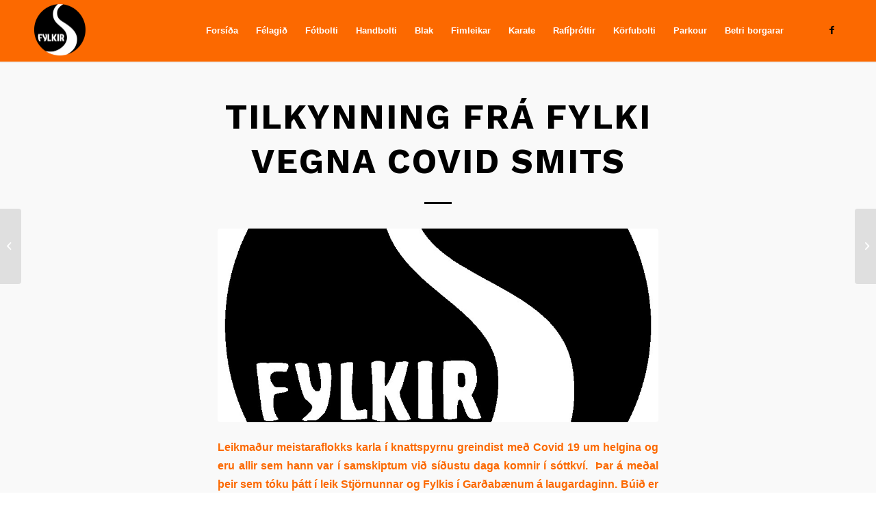

--- FILE ---
content_type: text/html; charset=UTF-8
request_url: https://fylkir.is/2021/03/22/tilkynning-fra-fylki-vegna-covid-smits/
body_size: 18934
content:
<!DOCTYPE html>
<html lang="is" class="html_stretched responsive av-preloader-disabled  html_header_top html_logo_left html_main_nav_header html_menu_right html_slim html_header_sticky html_header_shrinking html_mobile_menu_phone html_header_searchicon_disabled html_content_align_center html_header_unstick_top_disabled html_header_stretch_disabled html_minimal_header html_minimal_header_shadow html_elegant-blog html_av-submenu-hidden html_av-submenu-display-click html_av-overlay-side html_av-overlay-side-minimal html_av-submenu-clone html_entry_id_7304 av-cookies-no-cookie-consent av-no-preview av-default-lightbox html_text_menu_active av-mobile-menu-switch-default">
<head>
<meta charset="UTF-8" />


<!-- mobile setting -->
<meta name="viewport" content="width=device-width, initial-scale=1">

<!-- Scripts/CSS and wp_head hook -->
<meta name='robots' content='index, follow, max-image-preview:large, max-snippet:-1, max-video-preview:-1' />
	<style>img:is([sizes="auto" i], [sizes^="auto," i]) { contain-intrinsic-size: 3000px 1500px }</style>
	<style type="text/css">@font-face { font-family: 'star'; src: url('https://fylkir.is/wp-content/plugins/woocommerce/assets/fonts/star.eot'); src: url('https://fylkir.is/wp-content/plugins/woocommerce/assets/fonts/star.eot?#iefix') format('embedded-opentype'), 	  url('https://fylkir.is/wp-content/plugins/woocommerce/assets/fonts/star.woff') format('woff'), 	  url('https://fylkir.is/wp-content/plugins/woocommerce/assets/fonts/star.ttf') format('truetype'), 	  url('https://fylkir.is/wp-content/plugins/woocommerce/assets/fonts/star.svg#star') format('svg'); font-weight: normal; font-style: normal;  } @font-face { font-family: 'WooCommerce'; src: url('https://fylkir.is/wp-content/plugins/woocommerce/assets/fonts/WooCommerce.eot'); src: url('https://fylkir.is/wp-content/plugins/woocommerce/assets/fonts/WooCommerce.eot?#iefix') format('embedded-opentype'), 	  url('https://fylkir.is/wp-content/plugins/woocommerce/assets/fonts/WooCommerce.woff') format('woff'), 	  url('https://fylkir.is/wp-content/plugins/woocommerce/assets/fonts/WooCommerce.ttf') format('truetype'), 	  url('https://fylkir.is/wp-content/plugins/woocommerce/assets/fonts/WooCommerce.svg#WooCommerce') format('svg'); font-weight: normal; font-style: normal;  } </style>
	<!-- This site is optimized with the Yoast SEO plugin v25.1 - https://yoast.com/wordpress/plugins/seo/ -->
	<title>Tilkynning frá Fylki vegna Covid smits - Fylkir</title>
	<link rel="canonical" href="https://fylkir.is/2021/03/22/tilkynning-fra-fylki-vegna-covid-smits/" />
	<meta property="og:locale" content="is_IS" />
	<meta property="og:type" content="article" />
	<meta property="og:title" content="Tilkynning frá Fylki vegna Covid smits - Fylkir" />
	<meta property="og:description" content="Leikmaður meistaraflokks karla í knattspyrnu greindist með Covid 19 um helgina og eru allir sem hann var í samskiptum við síðustu daga komnir í sóttkví.  Þar á meðal þeir sem [&hellip;]" />
	<meta property="og:url" content="https://fylkir.is/2021/03/22/tilkynning-fra-fylki-vegna-covid-smits/" />
	<meta property="og:site_name" content="Fylkir" />
	<meta property="article:publisher" content="https://www.facebook.com/fylkir" />
	<meta property="article:published_time" content="2021-03-22T10:39:36+00:00" />
	<meta property="article:modified_time" content="2021-07-01T02:06:32+00:00" />
	<meta property="og:image" content="https://fylkir.is/wp-content/uploads/2019/07/FYLKIR.jpg" />
	<meta property="og:image:width" content="964" />
	<meta property="og:image:height" content="965" />
	<meta property="og:image:type" content="image/jpeg" />
	<meta name="author" content="Hörður" />
	<meta name="twitter:card" content="summary_large_image" />
	<meta name="twitter:creator" content="@FylkirFC" />
	<meta name="twitter:site" content="@FylkirFC" />
	<meta name="twitter:label1" content="Written by" />
	<meta name="twitter:data1" content="Hörður" />
	<meta name="twitter:label2" content="Est. reading time" />
	<meta name="twitter:data2" content="1 minute" />
	<script type="application/ld+json" class="yoast-schema-graph">{"@context":"https://schema.org","@graph":[{"@type":"Article","@id":"https://fylkir.is/2021/03/22/tilkynning-fra-fylki-vegna-covid-smits/#article","isPartOf":{"@id":"https://fylkir.is/2021/03/22/tilkynning-fra-fylki-vegna-covid-smits/"},"author":{"name":"Hörður","@id":"https://fylkir.is/#/schema/person/e57e0c5b7f65be3045b3987e54609c4d"},"headline":"Tilkynning frá Fylki vegna Covid smits","datePublished":"2021-03-22T10:39:36+00:00","dateModified":"2021-07-01T02:06:32+00:00","mainEntityOfPage":{"@id":"https://fylkir.is/2021/03/22/tilkynning-fra-fylki-vegna-covid-smits/"},"wordCount":119,"publisher":{"@id":"https://fylkir.is/#organization"},"image":{"@id":"https://fylkir.is/2021/03/22/tilkynning-fra-fylki-vegna-covid-smits/#primaryimage"},"thumbnailUrl":"https://fylkir.is/wp-content/uploads/2019/07/FYLKIR.jpg","articleSection":["Félagið","Forsíða"],"inLanguage":"is"},{"@type":"WebPage","@id":"https://fylkir.is/2021/03/22/tilkynning-fra-fylki-vegna-covid-smits/","url":"https://fylkir.is/2021/03/22/tilkynning-fra-fylki-vegna-covid-smits/","name":"Tilkynning frá Fylki vegna Covid smits - Fylkir","isPartOf":{"@id":"https://fylkir.is/#website"},"primaryImageOfPage":{"@id":"https://fylkir.is/2021/03/22/tilkynning-fra-fylki-vegna-covid-smits/#primaryimage"},"image":{"@id":"https://fylkir.is/2021/03/22/tilkynning-fra-fylki-vegna-covid-smits/#primaryimage"},"thumbnailUrl":"https://fylkir.is/wp-content/uploads/2019/07/FYLKIR.jpg","datePublished":"2021-03-22T10:39:36+00:00","dateModified":"2021-07-01T02:06:32+00:00","breadcrumb":{"@id":"https://fylkir.is/2021/03/22/tilkynning-fra-fylki-vegna-covid-smits/#breadcrumb"},"inLanguage":"is","potentialAction":[{"@type":"ReadAction","target":["https://fylkir.is/2021/03/22/tilkynning-fra-fylki-vegna-covid-smits/"]}]},{"@type":"ImageObject","inLanguage":"is","@id":"https://fylkir.is/2021/03/22/tilkynning-fra-fylki-vegna-covid-smits/#primaryimage","url":"https://fylkir.is/wp-content/uploads/2019/07/FYLKIR.jpg","contentUrl":"https://fylkir.is/wp-content/uploads/2019/07/FYLKIR.jpg","width":964,"height":965},{"@type":"BreadcrumbList","@id":"https://fylkir.is/2021/03/22/tilkynning-fra-fylki-vegna-covid-smits/#breadcrumb","itemListElement":[{"@type":"ListItem","position":1,"name":"Home","item":"https://fylkir.is/forsida/"},{"@type":"ListItem","position":2,"name":"Tilkynning frá Fylki vegna Covid smits"}]},{"@type":"WebSite","@id":"https://fylkir.is/#website","url":"https://fylkir.is/","name":"Fylkir","description":"","publisher":{"@id":"https://fylkir.is/#organization"},"potentialAction":[{"@type":"SearchAction","target":{"@type":"EntryPoint","urlTemplate":"https://fylkir.is/?s={search_term_string}"},"query-input":{"@type":"PropertyValueSpecification","valueRequired":true,"valueName":"search_term_string"}}],"inLanguage":"is"},{"@type":"Organization","@id":"https://fylkir.is/#organization","name":"Fylkir","url":"https://fylkir.is/","logo":{"@type":"ImageObject","inLanguage":"is","@id":"https://fylkir.is/#/schema/logo/image/","url":"https://fylkir.is/wp-content/uploads/2025/05/logo-scaled.png","contentUrl":"https://fylkir.is/wp-content/uploads/2025/05/logo-scaled.png","width":2123,"height":2560,"caption":"Fylkir"},"image":{"@id":"https://fylkir.is/#/schema/logo/image/"},"sameAs":["https://www.facebook.com/fylkir","https://x.com/FylkirFC","https://www.instagram.com/fylkirknd/"]},{"@type":"Person","@id":"https://fylkir.is/#/schema/person/e57e0c5b7f65be3045b3987e54609c4d","name":"Hörður","image":{"@type":"ImageObject","inLanguage":"is","@id":"https://fylkir.is/#/schema/person/image/","url":"https://secure.gravatar.com/avatar/c9ee9304cbae0596b4a6be8cabf2e97f53877028ffcd3cb86207e6175fe89454?s=96&d=mm&r=g","contentUrl":"https://secure.gravatar.com/avatar/c9ee9304cbae0596b4a6be8cabf2e97f53877028ffcd3cb86207e6175fe89454?s=96&d=mm&r=g","caption":"Hörður"},"url":"https://fylkir.is/author/hordur/"}]}</script>
	<!-- / Yoast SEO plugin. -->


<link rel='dns-prefetch' href='//fonts.googleapis.com' />
<link rel="alternate" type="application/rss+xml" title="Fylkir &raquo; Straumur" href="https://fylkir.is/feed/" />
<link rel="alternate" type="application/rss+xml" title="Fylkir &raquo; Straumur athugasemda" href="https://fylkir.is/comments/feed/" />
<link rel="alternate" type="text/calendar" title="Fylkir &raquo; iCal Feed" href="https://fylkir.is/events/?ical=1" />

<!-- google webfont font replacement -->

			<script type='text/javascript'>

				(function() {

					/*	check if webfonts are disabled by user setting via cookie - or user must opt in.	*/
					var html = document.getElementsByTagName('html')[0];
					var cookie_check = html.className.indexOf('av-cookies-needs-opt-in') >= 0 || html.className.indexOf('av-cookies-can-opt-out') >= 0;
					var allow_continue = true;
					var silent_accept_cookie = html.className.indexOf('av-cookies-user-silent-accept') >= 0;

					if( cookie_check && ! silent_accept_cookie )
					{
						if( ! document.cookie.match(/aviaCookieConsent/) || html.className.indexOf('av-cookies-session-refused') >= 0 )
						{
							allow_continue = false;
						}
						else
						{
							if( ! document.cookie.match(/aviaPrivacyRefuseCookiesHideBar/) )
							{
								allow_continue = false;
							}
							else if( ! document.cookie.match(/aviaPrivacyEssentialCookiesEnabled/) )
							{
								allow_continue = false;
							}
							else if( document.cookie.match(/aviaPrivacyGoogleWebfontsDisabled/) )
							{
								allow_continue = false;
							}
						}
					}

					if( allow_continue )
					{
						var f = document.createElement('link');

						f.type 	= 'text/css';
						f.rel 	= 'stylesheet';
						f.href 	= 'https://fonts.googleapis.com/css?family=Work+Sans:700,400,100&display=auto';
						f.id 	= 'avia-google-webfont';

						document.getElementsByTagName('head')[0].appendChild(f);
					}
				})();

			</script>
			<script type="text/javascript">
/* <![CDATA[ */
window._wpemojiSettings = {"baseUrl":"https:\/\/s.w.org\/images\/core\/emoji\/16.0.1\/72x72\/","ext":".png","svgUrl":"https:\/\/s.w.org\/images\/core\/emoji\/16.0.1\/svg\/","svgExt":".svg","source":{"concatemoji":"https:\/\/fylkir.is\/wp-includes\/js\/wp-emoji-release.min.js?ver=6.8.3"}};
/*! This file is auto-generated */
!function(s,n){var o,i,e;function c(e){try{var t={supportTests:e,timestamp:(new Date).valueOf()};sessionStorage.setItem(o,JSON.stringify(t))}catch(e){}}function p(e,t,n){e.clearRect(0,0,e.canvas.width,e.canvas.height),e.fillText(t,0,0);var t=new Uint32Array(e.getImageData(0,0,e.canvas.width,e.canvas.height).data),a=(e.clearRect(0,0,e.canvas.width,e.canvas.height),e.fillText(n,0,0),new Uint32Array(e.getImageData(0,0,e.canvas.width,e.canvas.height).data));return t.every(function(e,t){return e===a[t]})}function u(e,t){e.clearRect(0,0,e.canvas.width,e.canvas.height),e.fillText(t,0,0);for(var n=e.getImageData(16,16,1,1),a=0;a<n.data.length;a++)if(0!==n.data[a])return!1;return!0}function f(e,t,n,a){switch(t){case"flag":return n(e,"\ud83c\udff3\ufe0f\u200d\u26a7\ufe0f","\ud83c\udff3\ufe0f\u200b\u26a7\ufe0f")?!1:!n(e,"\ud83c\udde8\ud83c\uddf6","\ud83c\udde8\u200b\ud83c\uddf6")&&!n(e,"\ud83c\udff4\udb40\udc67\udb40\udc62\udb40\udc65\udb40\udc6e\udb40\udc67\udb40\udc7f","\ud83c\udff4\u200b\udb40\udc67\u200b\udb40\udc62\u200b\udb40\udc65\u200b\udb40\udc6e\u200b\udb40\udc67\u200b\udb40\udc7f");case"emoji":return!a(e,"\ud83e\udedf")}return!1}function g(e,t,n,a){var r="undefined"!=typeof WorkerGlobalScope&&self instanceof WorkerGlobalScope?new OffscreenCanvas(300,150):s.createElement("canvas"),o=r.getContext("2d",{willReadFrequently:!0}),i=(o.textBaseline="top",o.font="600 32px Arial",{});return e.forEach(function(e){i[e]=t(o,e,n,a)}),i}function t(e){var t=s.createElement("script");t.src=e,t.defer=!0,s.head.appendChild(t)}"undefined"!=typeof Promise&&(o="wpEmojiSettingsSupports",i=["flag","emoji"],n.supports={everything:!0,everythingExceptFlag:!0},e=new Promise(function(e){s.addEventListener("DOMContentLoaded",e,{once:!0})}),new Promise(function(t){var n=function(){try{var e=JSON.parse(sessionStorage.getItem(o));if("object"==typeof e&&"number"==typeof e.timestamp&&(new Date).valueOf()<e.timestamp+604800&&"object"==typeof e.supportTests)return e.supportTests}catch(e){}return null}();if(!n){if("undefined"!=typeof Worker&&"undefined"!=typeof OffscreenCanvas&&"undefined"!=typeof URL&&URL.createObjectURL&&"undefined"!=typeof Blob)try{var e="postMessage("+g.toString()+"("+[JSON.stringify(i),f.toString(),p.toString(),u.toString()].join(",")+"));",a=new Blob([e],{type:"text/javascript"}),r=new Worker(URL.createObjectURL(a),{name:"wpTestEmojiSupports"});return void(r.onmessage=function(e){c(n=e.data),r.terminate(),t(n)})}catch(e){}c(n=g(i,f,p,u))}t(n)}).then(function(e){for(var t in e)n.supports[t]=e[t],n.supports.everything=n.supports.everything&&n.supports[t],"flag"!==t&&(n.supports.everythingExceptFlag=n.supports.everythingExceptFlag&&n.supports[t]);n.supports.everythingExceptFlag=n.supports.everythingExceptFlag&&!n.supports.flag,n.DOMReady=!1,n.readyCallback=function(){n.DOMReady=!0}}).then(function(){return e}).then(function(){var e;n.supports.everything||(n.readyCallback(),(e=n.source||{}).concatemoji?t(e.concatemoji):e.wpemoji&&e.twemoji&&(t(e.twemoji),t(e.wpemoji)))}))}((window,document),window._wpemojiSettings);
/* ]]> */
</script>
<link rel='stylesheet' id='mailchimp_sf_main_css-css' href='https://fylkir.is/?mcsf_action=main_css&#038;ver=1.6.2' type='text/css' media='all' />
<link rel='stylesheet' id='sbi_styles-css' href='https://fylkir.is/wp-content/plugins/instagram-feed/css/sbi-styles.min.css?ver=6.6.1' type='text/css' media='all' />
<style id='wp-emoji-styles-inline-css' type='text/css'>

	img.wp-smiley, img.emoji {
		display: inline !important;
		border: none !important;
		box-shadow: none !important;
		height: 1em !important;
		width: 1em !important;
		margin: 0 0.07em !important;
		vertical-align: -0.1em !important;
		background: none !important;
		padding: 0 !important;
	}
</style>
<link rel='stylesheet' id='wp-block-library-css' href='https://fylkir.is/wp-includes/css/dist/block-library/style.min.css?ver=6.8.3' type='text/css' media='all' />
<style id='pdfemb-pdf-embedder-viewer-style-inline-css' type='text/css'>
.wp-block-pdfemb-pdf-embedder-viewer{max-width:none}

</style>
<link rel='stylesheet' id='awsm-ead-public-css' href='https://fylkir.is/wp-content/plugins/embed-any-document/css/embed-public.min.css?ver=2.7.4' type='text/css' media='all' />
<style id='global-styles-inline-css' type='text/css'>
:root{--wp--preset--aspect-ratio--square: 1;--wp--preset--aspect-ratio--4-3: 4/3;--wp--preset--aspect-ratio--3-4: 3/4;--wp--preset--aspect-ratio--3-2: 3/2;--wp--preset--aspect-ratio--2-3: 2/3;--wp--preset--aspect-ratio--16-9: 16/9;--wp--preset--aspect-ratio--9-16: 9/16;--wp--preset--color--black: #000000;--wp--preset--color--cyan-bluish-gray: #abb8c3;--wp--preset--color--white: #ffffff;--wp--preset--color--pale-pink: #f78da7;--wp--preset--color--vivid-red: #cf2e2e;--wp--preset--color--luminous-vivid-orange: #ff6900;--wp--preset--color--luminous-vivid-amber: #fcb900;--wp--preset--color--light-green-cyan: #7bdcb5;--wp--preset--color--vivid-green-cyan: #00d084;--wp--preset--color--pale-cyan-blue: #8ed1fc;--wp--preset--color--vivid-cyan-blue: #0693e3;--wp--preset--color--vivid-purple: #9b51e0;--wp--preset--color--metallic-red: #b02b2c;--wp--preset--color--maximum-yellow-red: #edae44;--wp--preset--color--yellow-sun: #eeee22;--wp--preset--color--palm-leaf: #83a846;--wp--preset--color--aero: #7bb0e7;--wp--preset--color--old-lavender: #745f7e;--wp--preset--color--steel-teal: #5f8789;--wp--preset--color--raspberry-pink: #d65799;--wp--preset--color--medium-turquoise: #4ecac2;--wp--preset--gradient--vivid-cyan-blue-to-vivid-purple: linear-gradient(135deg,rgba(6,147,227,1) 0%,rgb(155,81,224) 100%);--wp--preset--gradient--light-green-cyan-to-vivid-green-cyan: linear-gradient(135deg,rgb(122,220,180) 0%,rgb(0,208,130) 100%);--wp--preset--gradient--luminous-vivid-amber-to-luminous-vivid-orange: linear-gradient(135deg,rgba(252,185,0,1) 0%,rgba(255,105,0,1) 100%);--wp--preset--gradient--luminous-vivid-orange-to-vivid-red: linear-gradient(135deg,rgba(255,105,0,1) 0%,rgb(207,46,46) 100%);--wp--preset--gradient--very-light-gray-to-cyan-bluish-gray: linear-gradient(135deg,rgb(238,238,238) 0%,rgb(169,184,195) 100%);--wp--preset--gradient--cool-to-warm-spectrum: linear-gradient(135deg,rgb(74,234,220) 0%,rgb(151,120,209) 20%,rgb(207,42,186) 40%,rgb(238,44,130) 60%,rgb(251,105,98) 80%,rgb(254,248,76) 100%);--wp--preset--gradient--blush-light-purple: linear-gradient(135deg,rgb(255,206,236) 0%,rgb(152,150,240) 100%);--wp--preset--gradient--blush-bordeaux: linear-gradient(135deg,rgb(254,205,165) 0%,rgb(254,45,45) 50%,rgb(107,0,62) 100%);--wp--preset--gradient--luminous-dusk: linear-gradient(135deg,rgb(255,203,112) 0%,rgb(199,81,192) 50%,rgb(65,88,208) 100%);--wp--preset--gradient--pale-ocean: linear-gradient(135deg,rgb(255,245,203) 0%,rgb(182,227,212) 50%,rgb(51,167,181) 100%);--wp--preset--gradient--electric-grass: linear-gradient(135deg,rgb(202,248,128) 0%,rgb(113,206,126) 100%);--wp--preset--gradient--midnight: linear-gradient(135deg,rgb(2,3,129) 0%,rgb(40,116,252) 100%);--wp--preset--font-size--small: 1rem;--wp--preset--font-size--medium: 1.125rem;--wp--preset--font-size--large: 1.75rem;--wp--preset--font-size--x-large: clamp(1.75rem, 3vw, 2.25rem);--wp--preset--font-family--inter: "Inter", sans-serif;--wp--preset--font-family--cardo: Cardo;--wp--preset--spacing--20: 0.44rem;--wp--preset--spacing--30: 0.67rem;--wp--preset--spacing--40: 1rem;--wp--preset--spacing--50: 1.5rem;--wp--preset--spacing--60: 2.25rem;--wp--preset--spacing--70: 3.38rem;--wp--preset--spacing--80: 5.06rem;--wp--preset--shadow--natural: 6px 6px 9px rgba(0, 0, 0, 0.2);--wp--preset--shadow--deep: 12px 12px 50px rgba(0, 0, 0, 0.4);--wp--preset--shadow--sharp: 6px 6px 0px rgba(0, 0, 0, 0.2);--wp--preset--shadow--outlined: 6px 6px 0px -3px rgba(255, 255, 255, 1), 6px 6px rgba(0, 0, 0, 1);--wp--preset--shadow--crisp: 6px 6px 0px rgba(0, 0, 0, 1);}:root { --wp--style--global--content-size: 800px;--wp--style--global--wide-size: 1130px; }:where(body) { margin: 0; }.wp-site-blocks > .alignleft { float: left; margin-right: 2em; }.wp-site-blocks > .alignright { float: right; margin-left: 2em; }.wp-site-blocks > .aligncenter { justify-content: center; margin-left: auto; margin-right: auto; }:where(.is-layout-flex){gap: 0.5em;}:where(.is-layout-grid){gap: 0.5em;}.is-layout-flow > .alignleft{float: left;margin-inline-start: 0;margin-inline-end: 2em;}.is-layout-flow > .alignright{float: right;margin-inline-start: 2em;margin-inline-end: 0;}.is-layout-flow > .aligncenter{margin-left: auto !important;margin-right: auto !important;}.is-layout-constrained > .alignleft{float: left;margin-inline-start: 0;margin-inline-end: 2em;}.is-layout-constrained > .alignright{float: right;margin-inline-start: 2em;margin-inline-end: 0;}.is-layout-constrained > .aligncenter{margin-left: auto !important;margin-right: auto !important;}.is-layout-constrained > :where(:not(.alignleft):not(.alignright):not(.alignfull)){max-width: var(--wp--style--global--content-size);margin-left: auto !important;margin-right: auto !important;}.is-layout-constrained > .alignwide{max-width: var(--wp--style--global--wide-size);}body .is-layout-flex{display: flex;}.is-layout-flex{flex-wrap: wrap;align-items: center;}.is-layout-flex > :is(*, div){margin: 0;}body .is-layout-grid{display: grid;}.is-layout-grid > :is(*, div){margin: 0;}body{padding-top: 0px;padding-right: 0px;padding-bottom: 0px;padding-left: 0px;}a:where(:not(.wp-element-button)){text-decoration: underline;}:root :where(.wp-element-button, .wp-block-button__link){background-color: #32373c;border-width: 0;color: #fff;font-family: inherit;font-size: inherit;line-height: inherit;padding: calc(0.667em + 2px) calc(1.333em + 2px);text-decoration: none;}.has-black-color{color: var(--wp--preset--color--black) !important;}.has-cyan-bluish-gray-color{color: var(--wp--preset--color--cyan-bluish-gray) !important;}.has-white-color{color: var(--wp--preset--color--white) !important;}.has-pale-pink-color{color: var(--wp--preset--color--pale-pink) !important;}.has-vivid-red-color{color: var(--wp--preset--color--vivid-red) !important;}.has-luminous-vivid-orange-color{color: var(--wp--preset--color--luminous-vivid-orange) !important;}.has-luminous-vivid-amber-color{color: var(--wp--preset--color--luminous-vivid-amber) !important;}.has-light-green-cyan-color{color: var(--wp--preset--color--light-green-cyan) !important;}.has-vivid-green-cyan-color{color: var(--wp--preset--color--vivid-green-cyan) !important;}.has-pale-cyan-blue-color{color: var(--wp--preset--color--pale-cyan-blue) !important;}.has-vivid-cyan-blue-color{color: var(--wp--preset--color--vivid-cyan-blue) !important;}.has-vivid-purple-color{color: var(--wp--preset--color--vivid-purple) !important;}.has-metallic-red-color{color: var(--wp--preset--color--metallic-red) !important;}.has-maximum-yellow-red-color{color: var(--wp--preset--color--maximum-yellow-red) !important;}.has-yellow-sun-color{color: var(--wp--preset--color--yellow-sun) !important;}.has-palm-leaf-color{color: var(--wp--preset--color--palm-leaf) !important;}.has-aero-color{color: var(--wp--preset--color--aero) !important;}.has-old-lavender-color{color: var(--wp--preset--color--old-lavender) !important;}.has-steel-teal-color{color: var(--wp--preset--color--steel-teal) !important;}.has-raspberry-pink-color{color: var(--wp--preset--color--raspberry-pink) !important;}.has-medium-turquoise-color{color: var(--wp--preset--color--medium-turquoise) !important;}.has-black-background-color{background-color: var(--wp--preset--color--black) !important;}.has-cyan-bluish-gray-background-color{background-color: var(--wp--preset--color--cyan-bluish-gray) !important;}.has-white-background-color{background-color: var(--wp--preset--color--white) !important;}.has-pale-pink-background-color{background-color: var(--wp--preset--color--pale-pink) !important;}.has-vivid-red-background-color{background-color: var(--wp--preset--color--vivid-red) !important;}.has-luminous-vivid-orange-background-color{background-color: var(--wp--preset--color--luminous-vivid-orange) !important;}.has-luminous-vivid-amber-background-color{background-color: var(--wp--preset--color--luminous-vivid-amber) !important;}.has-light-green-cyan-background-color{background-color: var(--wp--preset--color--light-green-cyan) !important;}.has-vivid-green-cyan-background-color{background-color: var(--wp--preset--color--vivid-green-cyan) !important;}.has-pale-cyan-blue-background-color{background-color: var(--wp--preset--color--pale-cyan-blue) !important;}.has-vivid-cyan-blue-background-color{background-color: var(--wp--preset--color--vivid-cyan-blue) !important;}.has-vivid-purple-background-color{background-color: var(--wp--preset--color--vivid-purple) !important;}.has-metallic-red-background-color{background-color: var(--wp--preset--color--metallic-red) !important;}.has-maximum-yellow-red-background-color{background-color: var(--wp--preset--color--maximum-yellow-red) !important;}.has-yellow-sun-background-color{background-color: var(--wp--preset--color--yellow-sun) !important;}.has-palm-leaf-background-color{background-color: var(--wp--preset--color--palm-leaf) !important;}.has-aero-background-color{background-color: var(--wp--preset--color--aero) !important;}.has-old-lavender-background-color{background-color: var(--wp--preset--color--old-lavender) !important;}.has-steel-teal-background-color{background-color: var(--wp--preset--color--steel-teal) !important;}.has-raspberry-pink-background-color{background-color: var(--wp--preset--color--raspberry-pink) !important;}.has-medium-turquoise-background-color{background-color: var(--wp--preset--color--medium-turquoise) !important;}.has-black-border-color{border-color: var(--wp--preset--color--black) !important;}.has-cyan-bluish-gray-border-color{border-color: var(--wp--preset--color--cyan-bluish-gray) !important;}.has-white-border-color{border-color: var(--wp--preset--color--white) !important;}.has-pale-pink-border-color{border-color: var(--wp--preset--color--pale-pink) !important;}.has-vivid-red-border-color{border-color: var(--wp--preset--color--vivid-red) !important;}.has-luminous-vivid-orange-border-color{border-color: var(--wp--preset--color--luminous-vivid-orange) !important;}.has-luminous-vivid-amber-border-color{border-color: var(--wp--preset--color--luminous-vivid-amber) !important;}.has-light-green-cyan-border-color{border-color: var(--wp--preset--color--light-green-cyan) !important;}.has-vivid-green-cyan-border-color{border-color: var(--wp--preset--color--vivid-green-cyan) !important;}.has-pale-cyan-blue-border-color{border-color: var(--wp--preset--color--pale-cyan-blue) !important;}.has-vivid-cyan-blue-border-color{border-color: var(--wp--preset--color--vivid-cyan-blue) !important;}.has-vivid-purple-border-color{border-color: var(--wp--preset--color--vivid-purple) !important;}.has-metallic-red-border-color{border-color: var(--wp--preset--color--metallic-red) !important;}.has-maximum-yellow-red-border-color{border-color: var(--wp--preset--color--maximum-yellow-red) !important;}.has-yellow-sun-border-color{border-color: var(--wp--preset--color--yellow-sun) !important;}.has-palm-leaf-border-color{border-color: var(--wp--preset--color--palm-leaf) !important;}.has-aero-border-color{border-color: var(--wp--preset--color--aero) !important;}.has-old-lavender-border-color{border-color: var(--wp--preset--color--old-lavender) !important;}.has-steel-teal-border-color{border-color: var(--wp--preset--color--steel-teal) !important;}.has-raspberry-pink-border-color{border-color: var(--wp--preset--color--raspberry-pink) !important;}.has-medium-turquoise-border-color{border-color: var(--wp--preset--color--medium-turquoise) !important;}.has-vivid-cyan-blue-to-vivid-purple-gradient-background{background: var(--wp--preset--gradient--vivid-cyan-blue-to-vivid-purple) !important;}.has-light-green-cyan-to-vivid-green-cyan-gradient-background{background: var(--wp--preset--gradient--light-green-cyan-to-vivid-green-cyan) !important;}.has-luminous-vivid-amber-to-luminous-vivid-orange-gradient-background{background: var(--wp--preset--gradient--luminous-vivid-amber-to-luminous-vivid-orange) !important;}.has-luminous-vivid-orange-to-vivid-red-gradient-background{background: var(--wp--preset--gradient--luminous-vivid-orange-to-vivid-red) !important;}.has-very-light-gray-to-cyan-bluish-gray-gradient-background{background: var(--wp--preset--gradient--very-light-gray-to-cyan-bluish-gray) !important;}.has-cool-to-warm-spectrum-gradient-background{background: var(--wp--preset--gradient--cool-to-warm-spectrum) !important;}.has-blush-light-purple-gradient-background{background: var(--wp--preset--gradient--blush-light-purple) !important;}.has-blush-bordeaux-gradient-background{background: var(--wp--preset--gradient--blush-bordeaux) !important;}.has-luminous-dusk-gradient-background{background: var(--wp--preset--gradient--luminous-dusk) !important;}.has-pale-ocean-gradient-background{background: var(--wp--preset--gradient--pale-ocean) !important;}.has-electric-grass-gradient-background{background: var(--wp--preset--gradient--electric-grass) !important;}.has-midnight-gradient-background{background: var(--wp--preset--gradient--midnight) !important;}.has-small-font-size{font-size: var(--wp--preset--font-size--small) !important;}.has-medium-font-size{font-size: var(--wp--preset--font-size--medium) !important;}.has-large-font-size{font-size: var(--wp--preset--font-size--large) !important;}.has-x-large-font-size{font-size: var(--wp--preset--font-size--x-large) !important;}.has-inter-font-family{font-family: var(--wp--preset--font-family--inter) !important;}.has-cardo-font-family{font-family: var(--wp--preset--font-family--cardo) !important;}
:where(.wp-block-post-template.is-layout-flex){gap: 1.25em;}:where(.wp-block-post-template.is-layout-grid){gap: 1.25em;}
:where(.wp-block-columns.is-layout-flex){gap: 2em;}:where(.wp-block-columns.is-layout-grid){gap: 2em;}
:root :where(.wp-block-pullquote){font-size: 1.5em;line-height: 1.6;}
</style>
<link rel='stylesheet' id='contact-form-7-css' href='https://fylkir.is/wp-content/plugins/contact-form-7/includes/css/styles.css?ver=6.0.1' type='text/css' media='all' />
<link rel='stylesheet' id='ppv-public-css' href='https://fylkir.is/wp-content/plugins/document-emberdder/dist/public.css?ver=1.8.7' type='text/css' media='all' />
<link rel='stylesheet' id='events-manager-css' href='https://fylkir.is/wp-content/plugins/events-manager/includes/css/events-manager.min.css?ver=6.6.3' type='text/css' media='all' />
<link rel='stylesheet' id='timetable_sf_style-css' href='https://fylkir.is/wp-content/plugins/timetable/style/superfish.css?ver=6.8.3' type='text/css' media='all' />
<link rel='stylesheet' id='timetable_gtip2_style-css' href='https://fylkir.is/wp-content/plugins/timetable/style/jquery.qtip.css?ver=6.8.3' type='text/css' media='all' />
<link rel='stylesheet' id='timetable_style-css' href='https://fylkir.is/wp-content/plugins/timetable/style/style.css?ver=6.8.3' type='text/css' media='all' />
<link rel='stylesheet' id='timetable_event_template-css' href='https://fylkir.is/wp-content/plugins/timetable/style/event_template.css?ver=6.8.3' type='text/css' media='all' />
<link rel='stylesheet' id='timetable_responsive_style-css' href='https://fylkir.is/wp-content/plugins/timetable/style/responsive.css?ver=6.8.3' type='text/css' media='all' />
<link rel='stylesheet' id='timetable_font_lato-css' href='//fonts.googleapis.com/css?family=Lato%3A400%2C700&#038;ver=6.8.3' type='text/css' media='all' />
<style id='woocommerce-inline-inline-css' type='text/css'>
.woocommerce form .form-row .required { visibility: visible; }
</style>
<link rel='stylesheet' id='tribe-events-v2-single-skeleton-css' href='https://fylkir.is/wp-content/plugins/the-events-calendar/src/resources/css/tribe-events-single-skeleton.min.css?ver=6.8.2.1' type='text/css' media='all' />
<link rel='stylesheet' id='tribe-events-v2-single-skeleton-full-css' href='https://fylkir.is/wp-content/plugins/the-events-calendar/src/resources/css/tribe-events-single-full.min.css?ver=6.8.2.1' type='text/css' media='all' />
<link rel='stylesheet' id='tec-events-elementor-widgets-base-styles-css' href='https://fylkir.is/wp-content/plugins/the-events-calendar/src/resources/css/integrations/plugins/elementor/widgets/widget-base.min.css?ver=6.8.2.1' type='text/css' media='all' />
<link rel='stylesheet' id='parent-style-css' href='https://fylkir.is/wp-content/themes/enfold/style.css?ver=6.8.3' type='text/css' media='all' />
<link rel='stylesheet' id='child-style-css' href='https://fylkir.is/wp-content/themes/enfold-child/style.css?ver=4.5.4' type='text/css' media='all' />
<link rel='stylesheet' id='simcal-qtip-css' href='https://fylkir.is/wp-content/plugins/google-calendar-events/assets/generated/vendor/jquery.qtip.min.css?ver=3.4.7' type='text/css' media='all' />
<link rel='stylesheet' id='simcal-default-calendar-grid-css' href='https://fylkir.is/wp-content/plugins/google-calendar-events/assets/generated/default-calendar-grid.min.css?ver=3.4.7' type='text/css' media='all' />
<link rel='stylesheet' id='simcal-default-calendar-list-css' href='https://fylkir.is/wp-content/plugins/google-calendar-events/assets/generated/default-calendar-list.min.css?ver=3.4.7' type='text/css' media='all' />
<link rel='stylesheet' id='avia-merged-styles-css' href='https://fylkir.is/wp-content/uploads/dynamic_avia/avia-merged-styles-4bb59c3de78a17d8dcd4fcde4ccae416---6949f193de2ea.css' type='text/css' media='all' />
<script type="text/javascript" src="https://fylkir.is/wp-includes/js/jquery/jquery.min.js?ver=3.7.1" id="jquery-core-js"></script>
<script type="text/javascript" src="https://fylkir.is/wp-includes/js/jquery/jquery-migrate.min.js?ver=3.4.1" id="jquery-migrate-js"></script>
<script type="text/javascript" src="https://fylkir.is/wp-content/plugins/document-emberdder/dist/public.js?ver=1.8.7" id="ppv-public-js"></script>
<script type="text/javascript" src="https://fylkir.is/wp-includes/js/jquery/ui/core.min.js?ver=1.13.3" id="jquery-ui-core-js"></script>
<script type="text/javascript" src="https://fylkir.is/wp-includes/js/jquery/ui/mouse.min.js?ver=1.13.3" id="jquery-ui-mouse-js"></script>
<script type="text/javascript" src="https://fylkir.is/wp-includes/js/jquery/ui/sortable.min.js?ver=1.13.3" id="jquery-ui-sortable-js"></script>
<script type="text/javascript" src="https://fylkir.is/wp-includes/js/jquery/ui/datepicker.min.js?ver=1.13.3" id="jquery-ui-datepicker-js"></script>
<script type="text/javascript" id="jquery-ui-datepicker-js-after">
/* <![CDATA[ */
jQuery(function(jQuery){jQuery.datepicker.setDefaults({"closeText":"Loka","currentText":"\u00cd dag","monthNames":["jan\u00faar","febr\u00faar","mars","apr\u00edl","ma\u00ed","j\u00fan\u00ed","j\u00fal\u00ed","\u00e1g\u00fast","september","okt\u00f3ber","n\u00f3vember","desember"],"monthNamesShort":["jan","feb","mar","apr","ma\u00ed","j\u00fan","j\u00fal","\u00e1g\u00fa","sep","okt","n\u00f3v","des"],"nextText":"N\u00e6sta","prevText":"Fyrri","dayNames":["Sunnudagur","M\u00e1nudagur","\u00deri\u00f0judagur","Mi\u00f0vikudagur","Fimmtudagur","F\u00f6studagur","Laugardagur"],"dayNamesShort":["Sun","M\u00e1n","\u00deri","Mi\u00f0","Fim","F\u00f6s","Lau"],"dayNamesMin":["S","M","\u00de","M","F","F","L"],"dateFormat":"d. MM, yy","firstDay":1,"isRTL":false});});
/* ]]> */
</script>
<script type="text/javascript" src="https://fylkir.is/wp-includes/js/jquery/ui/resizable.min.js?ver=1.13.3" id="jquery-ui-resizable-js"></script>
<script type="text/javascript" src="https://fylkir.is/wp-includes/js/jquery/ui/draggable.min.js?ver=1.13.3" id="jquery-ui-draggable-js"></script>
<script type="text/javascript" src="https://fylkir.is/wp-includes/js/jquery/ui/controlgroup.min.js?ver=1.13.3" id="jquery-ui-controlgroup-js"></script>
<script type="text/javascript" src="https://fylkir.is/wp-includes/js/jquery/ui/checkboxradio.min.js?ver=1.13.3" id="jquery-ui-checkboxradio-js"></script>
<script type="text/javascript" src="https://fylkir.is/wp-includes/js/jquery/ui/button.min.js?ver=1.13.3" id="jquery-ui-button-js"></script>
<script type="text/javascript" src="https://fylkir.is/wp-includes/js/jquery/ui/dialog.min.js?ver=1.13.3" id="jquery-ui-dialog-js"></script>
<script type="text/javascript" id="events-manager-js-extra">
/* <![CDATA[ */
var EM = {"ajaxurl":"https:\/\/fylkir.is\/wp-admin\/admin-ajax.php","locationajaxurl":"https:\/\/fylkir.is\/wp-admin\/admin-ajax.php?action=locations_search","firstDay":"1","locale":"is","dateFormat":"yy-mm-dd","ui_css":"https:\/\/fylkir.is\/wp-content\/plugins\/events-manager\/includes\/css\/jquery-ui\/build.min.css","show24hours":"1","is_ssl":"1","autocomplete_limit":"10","calendar":{"breakpoints":{"small":560,"medium":908,"large":false}},"phone":"","datepicker":{"format":"Y-m-d","locale":"is"},"search":{"breakpoints":{"small":650,"medium":850,"full":false}},"url":"https:\/\/fylkir.is\/wp-content\/plugins\/events-manager","bookingInProgress":"Please wait while the booking is being submitted.","tickets_save":"Save Ticket","bookingajaxurl":"https:\/\/fylkir.is\/wp-admin\/admin-ajax.php","bookings_export_save":"Export Bookings","bookings_settings_save":"Save Settings","booking_delete":"Are you sure you want to delete?","booking_offset":"30","bookings":{"submit_button":{"text":{"default":"Send your booking","free":"Send your booking","payment":"Send your booking","processing":"Processing ..."}},"update_listener":""},"bb_full":"Sold Out","bb_book":"Book Now","bb_booking":"Booking...","bb_booked":"Booking Submitted","bb_error":"Booking Error. Try again?","bb_cancel":"Cancel","bb_canceling":"Canceling...","bb_cancelled":"Cancelled","bb_cancel_error":"Cancellation Error. Try again?","txt_search":"Search","txt_searching":"Searching...","txt_loading":"Loading..."};
/* ]]> */
</script>
<script type="text/javascript" src="https://fylkir.is/wp-content/plugins/events-manager/includes/js/events-manager.js?ver=6.6.3" id="events-manager-js"></script>
<script type="text/javascript" src="https://fylkir.is/wp-content/plugins/events-manager/includes/external/flatpickr/l10n/is.js?ver=6.6.3" id="em-flatpickr-localization-js"></script>
<script type="text/javascript" src="https://fylkir.is/wp-content/plugins/woocommerce/assets/js/js-cookie/js.cookie.min.js?ver=2.1.4-wc.9.4.4" id="js-cookie-js" defer="defer" data-wp-strategy="defer"></script>
<script type="text/javascript" id="wc-cart-fragments-js-extra">
/* <![CDATA[ */
var wc_cart_fragments_params = {"ajax_url":"\/wp-admin\/admin-ajax.php","wc_ajax_url":"\/?wc-ajax=%%endpoint%%","cart_hash_key":"wc_cart_hash_acafec98ae4368b625a771f561252c54","fragment_name":"wc_fragments_acafec98ae4368b625a771f561252c54","request_timeout":"5000"};
/* ]]> */
</script>
<script type="text/javascript" src="https://fylkir.is/wp-content/plugins/woocommerce/assets/js/frontend/cart-fragments.min.js?ver=9.4.4" id="wc-cart-fragments-js" defer="defer" data-wp-strategy="defer"></script>
<script type="text/javascript" src="https://fylkir.is/wp-content/plugins/woocommerce/assets/js/jquery-blockui/jquery.blockUI.min.js?ver=2.7.0-wc.9.4.4" id="jquery-blockui-js" defer="defer" data-wp-strategy="defer"></script>
<script type="text/javascript" id="wc-add-to-cart-js-extra">
/* <![CDATA[ */
var wc_add_to_cart_params = {"ajax_url":"\/wp-admin\/admin-ajax.php","wc_ajax_url":"\/?wc-ajax=%%endpoint%%","i18n_view_cart":"View cart","cart_url":"https:\/\/fylkir.is\/cart\/","is_cart":"","cart_redirect_after_add":"no"};
/* ]]> */
</script>
<script type="text/javascript" src="https://fylkir.is/wp-content/plugins/woocommerce/assets/js/frontend/add-to-cart.min.js?ver=9.4.4" id="wc-add-to-cart-js" defer="defer" data-wp-strategy="defer"></script>
<script type="text/javascript" id="woocommerce-js-extra">
/* <![CDATA[ */
var woocommerce_params = {"ajax_url":"\/wp-admin\/admin-ajax.php","wc_ajax_url":"\/?wc-ajax=%%endpoint%%"};
/* ]]> */
</script>
<script type="text/javascript" src="https://fylkir.is/wp-content/plugins/woocommerce/assets/js/frontend/woocommerce.min.js?ver=9.4.4" id="woocommerce-js" defer="defer" data-wp-strategy="defer"></script>
<script type="text/javascript" src="https://fylkir.is/wp-content/uploads/dynamic_avia/avia-head-scripts-65180b1fa174a2c85ddeb2873d09afdc---6949f193eb760.js" id="avia-head-scripts-js"></script>
<link rel="https://api.w.org/" href="https://fylkir.is/wp-json/" /><link rel="alternate" title="JSON" type="application/json" href="https://fylkir.is/wp-json/wp/v2/posts/7304" /><link rel="EditURI" type="application/rsd+xml" title="RSD" href="https://fylkir.is/xmlrpc.php?rsd" />
<meta name="generator" content="WordPress 6.8.3" />
<meta name="generator" content="WooCommerce 9.4.4" />
<link rel='shortlink' href='https://fylkir.is/?p=7304' />
<link rel="alternate" title="oEmbed (JSON)" type="application/json+oembed" href="https://fylkir.is/wp-json/oembed/1.0/embed?url=https%3A%2F%2Ffylkir.is%2F2021%2F03%2F22%2Ftilkynning-fra-fylki-vegna-covid-smits%2F" />
<link rel="alternate" title="oEmbed (XML)" type="text/xml+oembed" href="https://fylkir.is/wp-json/oembed/1.0/embed?url=https%3A%2F%2Ffylkir.is%2F2021%2F03%2F22%2Ftilkynning-fra-fylki-vegna-covid-smits%2F&#038;format=xml" />
<meta name="et-api-version" content="v1"><meta name="et-api-origin" content="https://fylkir.is"><link rel="https://theeventscalendar.com/" href="https://fylkir.is/wp-json/tribe/tickets/v1/" /><meta name="tec-api-version" content="v1"><meta name="tec-api-origin" content="https://fylkir.is"><link rel="alternate" href="https://fylkir.is/wp-json/tribe/events/v1/" /><link rel="profile" href="https://gmpg.org/xfn/11" />
<link rel="alternate" type="application/rss+xml" title="Fylkir RSS2 Feed" href="https://fylkir.is/feed/" />
<link rel="pingback" href="https://fylkir.is/xmlrpc.php" />
<!--[if lt IE 9]><script src="https://fylkir.is/wp-content/themes/enfold/js/html5shiv.js"></script><![endif]-->
<link rel="icon" href="https://fylkir.is/wp-content/uploads/2018/11/fylkir-logo-png-transparent-300x300.png" type="image/png">
	<noscript><style>.woocommerce-product-gallery{ opacity: 1 !important; }</style></noscript>
	<meta name="generator" content="Elementor 3.28.4; features: additional_custom_breakpoints, e_local_google_fonts; settings: css_print_method-external, google_font-enabled, font_display-swap">
			<style>
				.e-con.e-parent:nth-of-type(n+4):not(.e-lazyloaded):not(.e-no-lazyload),
				.e-con.e-parent:nth-of-type(n+4):not(.e-lazyloaded):not(.e-no-lazyload) * {
					background-image: none !important;
				}
				@media screen and (max-height: 1024px) {
					.e-con.e-parent:nth-of-type(n+3):not(.e-lazyloaded):not(.e-no-lazyload),
					.e-con.e-parent:nth-of-type(n+3):not(.e-lazyloaded):not(.e-no-lazyload) * {
						background-image: none !important;
					}
				}
				@media screen and (max-height: 640px) {
					.e-con.e-parent:nth-of-type(n+2):not(.e-lazyloaded):not(.e-no-lazyload),
					.e-con.e-parent:nth-of-type(n+2):not(.e-lazyloaded):not(.e-no-lazyload) * {
						background-image: none !important;
					}
				}
			</style>
			
<!-- To speed up the rendering and to display the site as fast as possible to the user we include some styles and scripts for above the fold content inline -->
<script type="text/javascript">'use strict';var avia_is_mobile=!1;if(/Android|webOS|iPhone|iPad|iPod|BlackBerry|IEMobile|Opera Mini/i.test(navigator.userAgent)&&'ontouchstart' in document.documentElement){avia_is_mobile=!0;document.documentElement.className+=' avia_mobile '}
else{document.documentElement.className+=' avia_desktop '};document.documentElement.className+=' js_active ';(function(){var e=['-webkit-','-moz-','-ms-',''],n='',o=!1,a=!1;for(var t in e){if(e[t]+'transform' in document.documentElement.style){o=!0;n=e[t]+'transform'};if(e[t]+'perspective' in document.documentElement.style){a=!0}};if(o){document.documentElement.className+=' avia_transform '};if(a){document.documentElement.className+=' avia_transform3d '};if(typeof document.getElementsByClassName=='function'&&typeof document.documentElement.getBoundingClientRect=='function'&&avia_is_mobile==!1){if(n&&window.innerHeight>0){setTimeout(function(){var e=0,o={},a=0,t=document.getElementsByClassName('av-parallax'),i=window.pageYOffset||document.documentElement.scrollTop;for(e=0;e<t.length;e++){t[e].style.top='0px';o=t[e].getBoundingClientRect();a=Math.ceil((window.innerHeight+i-o.top)*0.3);t[e].style[n]='translate(0px, '+a+'px)';t[e].style.top='auto';t[e].className+=' enabled-parallax '}},50)}}})();</script><style class='wp-fonts-local' type='text/css'>
@font-face{font-family:Inter;font-style:normal;font-weight:300 900;font-display:fallback;src:url('https://fylkir.is/wp-content/plugins/woocommerce/assets/fonts/Inter-VariableFont_slnt,wght.woff2') format('woff2');font-stretch:normal;}
@font-face{font-family:Cardo;font-style:normal;font-weight:400;font-display:fallback;src:url('https://fylkir.is/wp-content/plugins/woocommerce/assets/fonts/cardo_normal_400.woff2') format('woff2');}
</style>
		<style type="text/css" id="wp-custom-css">
			.tribe-events-event-image {
    display: none;
}
.tribe-events-tooltip .tribe-events-event-thumb img {
    display: none;
}

.page-header .entry-title {
display: none;
}		</style>
		<style type="text/css">
		@font-face {font-family: 'entypo-fontello'; font-weight: normal; font-style: normal; font-display: auto;
		src: url('https://fylkir.is/wp-content/themes/enfold/config-templatebuilder/avia-template-builder/assets/fonts/entypo-fontello.woff2') format('woff2'),
		url('https://fylkir.is/wp-content/themes/enfold/config-templatebuilder/avia-template-builder/assets/fonts/entypo-fontello.woff') format('woff'),
		url('https://fylkir.is/wp-content/themes/enfold/config-templatebuilder/avia-template-builder/assets/fonts/entypo-fontello.ttf') format('truetype'),
		url('https://fylkir.is/wp-content/themes/enfold/config-templatebuilder/avia-template-builder/assets/fonts/entypo-fontello.svg#entypo-fontello') format('svg'),
		url('https://fylkir.is/wp-content/themes/enfold/config-templatebuilder/avia-template-builder/assets/fonts/entypo-fontello.eot'),
		url('https://fylkir.is/wp-content/themes/enfold/config-templatebuilder/avia-template-builder/assets/fonts/entypo-fontello.eot?#iefix') format('embedded-opentype');
		} #top .avia-font-entypo-fontello, body .avia-font-entypo-fontello, html body [data-av_iconfont='entypo-fontello']:before{ font-family: 'entypo-fontello'; }
		
		@font-face {font-family: 'flaticon-sports'; font-weight: normal; font-style: normal; font-display: auto;
		src: url('https://fylkir.is/wp-content/uploads/avia_fonts/flaticon-sports/flaticon-sports.woff2') format('woff2'),
		url('https://fylkir.is/wp-content/uploads/avia_fonts/flaticon-sports/flaticon-sports.woff') format('woff'),
		url('https://fylkir.is/wp-content/uploads/avia_fonts/flaticon-sports/flaticon-sports.ttf') format('truetype'),
		url('https://fylkir.is/wp-content/uploads/avia_fonts/flaticon-sports/flaticon-sports.svg#flaticon-sports') format('svg'),
		url('https://fylkir.is/wp-content/uploads/avia_fonts/flaticon-sports/flaticon-sports.eot'),
		url('https://fylkir.is/wp-content/uploads/avia_fonts/flaticon-sports/flaticon-sports.eot?#iefix') format('embedded-opentype');
		} #top .avia-font-flaticon-sports, body .avia-font-flaticon-sports, html body [data-av_iconfont='flaticon-sports']:before{ font-family: 'flaticon-sports'; }
		</style>

<!--
Debugging Info for Theme support: 

Theme: Enfold
Version: 6.0.6
Installed: enfold
AviaFramework Version: 5.6
AviaBuilder Version: 5.3
aviaElementManager Version: 1.0.1
- - - - - - - - - - -
ChildTheme: Enfold Child
ChildTheme Version: 4.5.4
ChildTheme Installed: enfold

- - - - - - - - - - -
ML:512-PU:214-PLA:24
WP:6.8.3
Compress: CSS:all theme files - JS:all theme files
Updates: disabled
PLAu:23
-->
</head>

<body id="top" class="wp-singular post-template-default single single-post postid-7304 single-format-standard wp-theme-enfold wp-child-theme-enfold-child stretched rtl_columns av-curtain-numeric work_sans verdana-websave verdana theme-enfold woocommerce-no-js tribe-no-js page-template-enfold-child avia-responsive-images-support avia-woocommerce-30 elementor-default elementor-kit-13443 tribe-theme-enfold" itemscope="itemscope" itemtype="https://schema.org/WebPage" >

	
	<div id='wrap_all'>

	
<header id='header' class='all_colors header_color light_bg_color  av_header_top av_logo_left av_main_nav_header av_menu_right av_slim av_header_sticky av_header_shrinking av_header_stretch_disabled av_mobile_menu_phone av_header_searchicon_disabled av_header_unstick_top_disabled av_minimal_header av_minimal_header_shadow av_bottom_nav_disabled  av_alternate_logo_active av_header_border_disabled'  data-av_shrink_factor='50' role="banner" itemscope="itemscope" itemtype="https://schema.org/WPHeader" >

		<div  id='header_main' class='container_wrap container_wrap_logo'>

        <ul  class = 'menu-item cart_dropdown ' data-success='was added to the cart'><li class="cart_dropdown_first"><a class='cart_dropdown_link' href='https://fylkir.is/cart/'><span aria-hidden='true' data-av_icon='' data-av_iconfont='entypo-fontello'></span><span class='av-cart-counter '>0</span><span class="avia_hidden_link_text">Shopping Cart</span></a><!--<span class='cart_subtotal'><span class="woocommerce-Price-amount amount"><bdi><span class="woocommerce-Price-currencySymbol">kr.</span>0.00</bdi></span></span>--><div class="dropdown_widget dropdown_widget_cart"><div class="avia-arrow"></div><div class="widget_shopping_cart_content"></div></div></li></ul><div class='container av-logo-container'><div class='inner-container'><span class='logo avia-standard-logo'><a href='https://fylkir.is/' class='' aria-label='logo' title='logo'><img src="https://fylkir.is/wp-content/uploads/2018/11/logo.png" srcset="https://fylkir.is/wp-content/uploads/2018/11/logo.png 2400w, https://fylkir.is/wp-content/uploads/2018/11/logo-600x724.png 600w, https://fylkir.is/wp-content/uploads/2018/11/logo-249x300.png 249w, https://fylkir.is/wp-content/uploads/2018/11/logo-768x926.png 768w, https://fylkir.is/wp-content/uploads/2018/11/logo-854x1030.png 854w, https://fylkir.is/wp-content/uploads/2018/11/logo-1244x1500.png 1244w, https://fylkir.is/wp-content/uploads/2018/11/logo-585x705.png 585w" sizes="(max-width: 2400px) 100vw, 2400px" height="100" width="300" alt='Fylkir' title='logo' /></a></span><nav class='main_menu' data-selectname='Select a page'  role="navigation" itemscope="itemscope" itemtype="https://schema.org/SiteNavigationElement" ><div class="avia-menu av-main-nav-wrap av_menu_icon_beside"><ul role="menu" class="menu av-main-nav" id="avia-menu"><li role="menuitem" id="menu-item-75" class="menu-item menu-item-type-post_type menu-item-object-page menu-item-home menu-item-top-level menu-item-top-level-1"><a href="https://fylkir.is/" itemprop="url" tabindex="0"><span class="avia-bullet"></span><span class="avia-menu-text">Forsíða</span><span class="avia-menu-fx"><span class="avia-arrow-wrap"><span class="avia-arrow"></span></span></span></a></li>
<li role="menuitem" id="menu-item-76" class="menu-item menu-item-type-post_type menu-item-object-page menu-item-has-children menu-item-top-level menu-item-top-level-2"><a href="https://fylkir.is/felagid/" itemprop="url" tabindex="0"><span class="avia-bullet"></span><span class="avia-menu-text">Félagið</span><span class="avia-menu-fx"><span class="avia-arrow-wrap"><span class="avia-arrow"></span></span></span></a>


<ul class="sub-menu">
	<li role="menuitem" id="menu-item-1426" class="menu-item menu-item-type-post_type menu-item-object-page"><a href="https://fylkir.is/log-og-reglugerdir/" itemprop="url" tabindex="0"><span class="avia-bullet"></span><span class="avia-menu-text">Lög og reglugerðir</span></a></li>
	<li role="menuitem" id="menu-item-10438" class="menu-item menu-item-type-post_type menu-item-object-page"><a href="https://fylkir.is/fraedsla/" itemprop="url" tabindex="0"><span class="avia-bullet"></span><span class="avia-menu-text">Fræðsla</span></a></li>
	<li role="menuitem" id="menu-item-1428" class="menu-item menu-item-type-post_type menu-item-object-page"><a href="https://fylkir.is/stefnur/" itemprop="url" tabindex="0"><span class="avia-bullet"></span><span class="avia-menu-text">Stefnur</span></a></li>
	<li role="menuitem" id="menu-item-1425" class="menu-item menu-item-type-post_type menu-item-object-page"><a href="https://fylkir.is/adastjorn/" itemprop="url" tabindex="0"><span class="avia-bullet"></span><span class="avia-menu-text">Aðalstjórn</span></a></li>
	<li role="menuitem" id="menu-item-1427" class="menu-item menu-item-type-post_type menu-item-object-page"><a href="https://fylkir.is/salir-vellir-og-vorur-til-leigu/" itemprop="url" tabindex="0"><span class="avia-bullet"></span><span class="avia-menu-text">Veislusalir, vellir og búnaður til leigu</span></a></li>
	<li role="menuitem" id="menu-item-1485" class="menu-item menu-item-type-post_type menu-item-object-page"><a href="https://fylkir.is/starfsfolk-fylkis/" itemprop="url" tabindex="0"><span class="avia-bullet"></span><span class="avia-menu-text">Starfsfólk Fylkis</span></a></li>
	<li role="menuitem" id="menu-item-11840" class="menu-item menu-item-type-post_type menu-item-object-page"><a href="https://fylkir.is/skipurit-fylkis/" itemprop="url" tabindex="0"><span class="avia-bullet"></span><span class="avia-menu-text">Skipurit Fylkis</span></a></li>
	<li role="menuitem" id="menu-item-12482" class="menu-item menu-item-type-post_type menu-item-object-page"><a href="https://fylkir.is/reglur-um-aefingagjold/" itemprop="url" tabindex="0"><span class="avia-bullet"></span><span class="avia-menu-text">Reglur um æfingagjöld</span></a></li>
	<li role="menuitem" id="menu-item-13240" class="menu-item menu-item-type-post_type menu-item-object-page"><a href="https://fylkir.is/fyrirmyndarfelag-isi/" itemprop="url" tabindex="0"><span class="avia-bullet"></span><span class="avia-menu-text">Fyrirmyndarfélag ÍSÍ</span></a></li>
</ul>
</li>
<li role="menuitem" id="menu-item-125" class="menu-item menu-item-type-post_type menu-item-object-page menu-item-has-children menu-item-top-level menu-item-top-level-3"><a href="https://fylkir.is/fotbolti/" itemprop="url" tabindex="0"><span class="avia-bullet"></span><span class="avia-menu-text">Fótbolti</span><span class="avia-menu-fx"><span class="avia-arrow-wrap"><span class="avia-arrow"></span></span></span></a>


<ul class="sub-menu">
	<li role="menuitem" id="menu-item-1411" class="menu-item menu-item-type-post_type menu-item-object-page"><a href="https://fylkir.is/fotbolti_aefingagjold/" itemprop="url" tabindex="0"><span class="avia-bullet"></span><span class="avia-menu-text">Æfingagjöld</span></a></li>
	<li role="menuitem" id="menu-item-1397" class="menu-item menu-item-type-post_type menu-item-object-page"><a href="https://fylkir.is/stefnur-2/" itemprop="url" tabindex="0"><span class="avia-bullet"></span><span class="avia-menu-text">Stefnur</span></a></li>
	<li role="menuitem" id="menu-item-1398" class="menu-item menu-item-type-post_type menu-item-object-page"><a href="https://fylkir.is/stjorn-og-rad/" itemprop="url" tabindex="0"><span class="avia-bullet"></span><span class="avia-menu-text">Stjórn og ráð</span></a></li>
	<li role="menuitem" id="menu-item-8205" class="menu-item menu-item-type-post_type menu-item-object-page"><a href="https://fylkir.is/fotbolti-flokkar/" itemprop="url" tabindex="0"><span class="avia-bullet"></span><span class="avia-menu-text">Flokkar</span></a></li>
	<li role="menuitem" id="menu-item-1400" class="menu-item menu-item-type-post_type menu-item-object-page"><a href="https://fylkir.is/thjalfarar/" itemprop="url" tabindex="0"><span class="avia-bullet"></span><span class="avia-menu-text">Þjálfarar</span></a></li>
	<li role="menuitem" id="menu-item-13421" class="menu-item menu-item-type-post_type menu-item-object-page menu-item-has-children"><a href="https://fylkir.is/meistaraflokkar/" itemprop="url" tabindex="0"><span class="avia-bullet"></span><span class="avia-menu-text">Meistaraflokkar</span></a>
	<ul class="sub-menu">
		<li role="menuitem" id="menu-item-13402" class="menu-item menu-item-type-post_type menu-item-object-page"><a href="https://fylkir.is/meistaraflokkar/mfl-karla/" itemprop="url" tabindex="0"><span class="avia-bullet"></span><span class="avia-menu-text">Karla</span></a></li>
		<li role="menuitem" id="menu-item-13420" class="menu-item menu-item-type-post_type menu-item-object-page"><a href="https://fylkir.is/meistaraflokkar/mfl-kvenna/" itemprop="url" tabindex="0"><span class="avia-bullet"></span><span class="avia-menu-text">Kvenna</span></a></li>
	</ul>
</li>
	<li role="menuitem" id="menu-item-10928" class="menu-item menu-item-type-post_type menu-item-object-post"><a href="https://fylkir.is/2023/04/11/leikmannabaeklingur-knattspyrnudeildar-2023/" itemprop="url" tabindex="0"><span class="avia-bullet"></span><span class="avia-menu-text">Leikmannabæklingur</span></a></li>
</ul>
</li>
<li role="menuitem" id="menu-item-150" class="menu-item menu-item-type-post_type menu-item-object-page menu-item-has-children menu-item-top-level menu-item-top-level-4"><a href="https://fylkir.is/handbolti/" itemprop="url" tabindex="0"><span class="avia-bullet"></span><span class="avia-menu-text">Handbolti</span><span class="avia-menu-fx"><span class="avia-arrow-wrap"><span class="avia-arrow"></span></span></span></a>


<ul class="sub-menu">
	<li role="menuitem" id="menu-item-8139" class="menu-item menu-item-type-post_type menu-item-object-page"><a href="https://fylkir.is/shop-hb-8f-handbolti-8-flokkur/" itemprop="url" tabindex="0"><span class="avia-bullet"></span><span class="avia-menu-text">Flokkar</span></a></li>
	<li role="menuitem" id="menu-item-1456" class="menu-item menu-item-type-post_type menu-item-object-page"><a href="https://fylkir.is/handknattleikur_stjorn-og-rad/" itemprop="url" tabindex="0"><span class="avia-bullet"></span><span class="avia-menu-text">Stjórn og ráð</span></a></li>
	<li role="menuitem" id="menu-item-1455" class="menu-item menu-item-type-post_type menu-item-object-page"><a href="https://fylkir.is/handknattleikur_stefnur/" itemprop="url" tabindex="0"><span class="avia-bullet"></span><span class="avia-menu-text">Stefnur</span></a></li>
	<li role="menuitem" id="menu-item-1452" class="menu-item menu-item-type-post_type menu-item-object-page"><a href="https://fylkir.is/handknattleikur_aefingagjold/" itemprop="url" tabindex="0"><span class="avia-bullet"></span><span class="avia-menu-text">Æfingagjöld</span></a></li>
	<li role="menuitem" id="menu-item-1457" class="menu-item menu-item-type-post_type menu-item-object-page"><a href="https://fylkir.is/handknattleikur_thjalfarar/" itemprop="url" tabindex="0"><span class="avia-bullet"></span><span class="avia-menu-text">Þjálfarar</span></a></li>
</ul>
</li>
<li role="menuitem" id="menu-item-149" class="menu-item menu-item-type-post_type menu-item-object-page menu-item-has-children menu-item-top-level menu-item-top-level-5"><a href="https://fylkir.is/blak/" itemprop="url" tabindex="0"><span class="avia-bullet"></span><span class="avia-menu-text">Blak</span><span class="avia-menu-fx"><span class="avia-arrow-wrap"><span class="avia-arrow"></span></span></span></a>


<ul class="sub-menu">
	<li role="menuitem" id="menu-item-1451" class="menu-item menu-item-type-post_type menu-item-object-page"><a href="https://fylkir.is/blak_thjalfarar/" itemprop="url" tabindex="0"><span class="avia-bullet"></span><span class="avia-menu-text">Þjálfarar</span></a></li>
	<li role="menuitem" id="menu-item-1475" class="menu-item menu-item-type-post_type menu-item-object-page"><a href="https://fylkir.is/blak_stjorn-og-rad/" itemprop="url" tabindex="0"><span class="avia-bullet"></span><span class="avia-menu-text">Stjórn og ráð</span></a></li>
	<li role="menuitem" id="menu-item-1450" class="menu-item menu-item-type-post_type menu-item-object-page"><a href="https://fylkir.is/blak_stefnur/" itemprop="url" tabindex="0"><span class="avia-bullet"></span><span class="avia-menu-text">Stefnur</span></a></li>
	<li role="menuitem" id="menu-item-1449" class="menu-item menu-item-type-post_type menu-item-object-page"><a href="https://fylkir.is/blak_flokkar-hopar/" itemprop="url" tabindex="0"><span class="avia-bullet"></span><span class="avia-menu-text">Flokkar/hópar</span></a></li>
	<li role="menuitem" id="menu-item-1684" class="menu-item menu-item-type-post_type menu-item-object-page"><a href="https://fylkir.is/blak_aefingatoflur/" itemprop="url" tabindex="0"><span class="avia-bullet"></span><span class="avia-menu-text">Æfingatöflur</span></a></li>
	<li role="menuitem" id="menu-item-11465" class="menu-item menu-item-type-post_type menu-item-object-page"><a href="https://fylkir.is/blak_annad/" itemprop="url" tabindex="0"><span class="avia-bullet"></span><span class="avia-menu-text">Annað</span></a></li>
</ul>
</li>
<li role="menuitem" id="menu-item-3639" class="menu-item menu-item-type-post_type menu-item-object-page menu-item-has-children menu-item-top-level menu-item-top-level-6"><a href="https://fylkir.is/fimleikar/" itemprop="url" tabindex="0"><span class="avia-bullet"></span><span class="avia-menu-text">Fimleikar</span><span class="avia-menu-fx"><span class="avia-arrow-wrap"><span class="avia-arrow"></span></span></span></a>


<ul class="sub-menu">
	<li role="menuitem" id="menu-item-3022" class="menu-item menu-item-type-post_type menu-item-object-page"><a href="https://fylkir.is/fimleikar-hopar/" itemprop="url" tabindex="0"><span class="avia-bullet"></span><span class="avia-menu-text">Hópar</span></a></li>
	<li role="menuitem" id="menu-item-3843" class="menu-item menu-item-type-post_type menu-item-object-page"><a href="https://fylkir.is/fimleikar_aefingagjold/" itemprop="url" tabindex="0"><span class="avia-bullet"></span><span class="avia-menu-text">Æfingagjöld</span></a></li>
	<li role="menuitem" id="menu-item-4048" class="menu-item menu-item-type-post_type menu-item-object-page"><a href="https://fylkir.is/fimleikar_aefingatoflur/" itemprop="url" tabindex="0"><span class="avia-bullet"></span><span class="avia-menu-text">Æfingatöflur</span></a></li>
	<li role="menuitem" id="menu-item-1436" class="menu-item menu-item-type-post_type menu-item-object-page"><a href="https://fylkir.is/fimleikar_thjalfarar/" itemprop="url" tabindex="0"><span class="avia-bullet"></span><span class="avia-menu-text">Þjálfarar</span></a></li>
	<li role="menuitem" id="menu-item-1435" class="menu-item menu-item-type-post_type menu-item-object-page"><a href="https://fylkir.is/fimleikar_stjorn-og-rad/" itemprop="url" tabindex="0"><span class="avia-bullet"></span><span class="avia-menu-text">Stjórn og ráð</span></a></li>
	<li role="menuitem" id="menu-item-3593" class="menu-item menu-item-type-post_type menu-item-object-page"><a href="https://fylkir.is/fimleikar_algengar_spurningar/" itemprop="url" tabindex="0"><span class="avia-bullet"></span><span class="avia-menu-text">Algengar spurningar</span></a></li>
	<li role="menuitem" id="menu-item-3507" class="menu-item menu-item-type-post_type menu-item-object-page"><a href="https://fylkir.is/fimleikar_annad/" itemprop="url" tabindex="0"><span class="avia-bullet"></span><span class="avia-menu-text">Annað</span></a></li>
	<li role="menuitem" id="menu-item-3459" class="menu-item menu-item-type-post_type menu-item-object-page"><a href="https://fylkir.is/fimleikar_hafdusamband/" itemprop="url" tabindex="0"><span class="avia-bullet"></span><span class="avia-menu-text">Hafðu Samband</span></a></li>
</ul>
</li>
<li role="menuitem" id="menu-item-147" class="menu-item menu-item-type-post_type menu-item-object-page menu-item-has-children menu-item-top-level menu-item-top-level-7"><a href="https://fylkir.is/karate/" itemprop="url" tabindex="0"><span class="avia-bullet"></span><span class="avia-menu-text">Karate</span><span class="avia-menu-fx"><span class="avia-arrow-wrap"><span class="avia-arrow"></span></span></span></a>


<ul class="sub-menu">
	<li role="menuitem" id="menu-item-1462" class="menu-item menu-item-type-post_type menu-item-object-page"><a href="https://fylkir.is/karate_stjorn-og-rad/" itemprop="url" tabindex="0"><span class="avia-bullet"></span><span class="avia-menu-text">Stjórn og ráð</span></a></li>
	<li role="menuitem" id="menu-item-1461" class="menu-item menu-item-type-post_type menu-item-object-page"><a href="https://fylkir.is/karate_stefnur/" itemprop="url" tabindex="0"><span class="avia-bullet"></span><span class="avia-menu-text">Stefnur</span></a></li>
	<li role="menuitem" id="menu-item-1458" class="menu-item menu-item-type-post_type menu-item-object-page"><a href="https://fylkir.is/karate_aefingagjold/" itemprop="url" tabindex="0"><span class="avia-bullet"></span><span class="avia-menu-text">Æfingagjöld</span></a></li>
	<li role="menuitem" id="menu-item-1459" class="menu-item menu-item-type-post_type menu-item-object-page"><a href="https://fylkir.is/karate_aefingatoflur/" itemprop="url" tabindex="0"><span class="avia-bullet"></span><span class="avia-menu-text">Æfingatöflur</span></a></li>
	<li role="menuitem" id="menu-item-1476" class="menu-item menu-item-type-post_type menu-item-object-page"><a href="https://fylkir.is/karate_thjalfarar/" itemprop="url" tabindex="0"><span class="avia-bullet"></span><span class="avia-menu-text">Þjálfarar</span></a></li>
	<li role="menuitem" id="menu-item-11076" class="menu-item menu-item-type-post_type menu-item-object-page"><a href="https://fylkir.is/kennsluskra-karatedeildar/" itemprop="url" tabindex="0"><span class="avia-bullet"></span><span class="avia-menu-text">Kennsluskrá karatedeildar</span></a></li>
</ul>
</li>
<li role="menuitem" id="menu-item-5264" class="menu-item menu-item-type-post_type menu-item-object-page menu-item-has-children menu-item-top-level menu-item-top-level-8"><a href="https://fylkir.is/rafithrottadeild/" itemprop="url" tabindex="0"><span class="avia-bullet"></span><span class="avia-menu-text">Rafíþróttir</span><span class="avia-menu-fx"><span class="avia-arrow-wrap"><span class="avia-arrow"></span></span></span></a>


<ul class="sub-menu">
	<li role="menuitem" id="menu-item-7813" class="menu-item menu-item-type-post_type menu-item-object-page"><a href="https://fylkir.is/rafithrottir_/" itemprop="url" tabindex="0"><span class="avia-bullet"></span><span class="avia-menu-text">Æfingatafla</span></a></li>
	<li role="menuitem" id="menu-item-6077" class="menu-item menu-item-type-post_type menu-item-object-page"><a href="https://fylkir.is/rafithrottir-stefna/" itemprop="url" tabindex="0"><span class="avia-bullet"></span><span class="avia-menu-text">Stefna</span></a></li>
</ul>
</li>
<li role="menuitem" id="menu-item-7624" class="menu-item menu-item-type-post_type menu-item-object-page menu-item-has-children menu-item-top-level menu-item-top-level-9"><a href="https://fylkir.is/korfubolti/" itemprop="url" tabindex="0"><span class="avia-bullet"></span><span class="avia-menu-text">Körfubolti</span><span class="avia-menu-fx"><span class="avia-arrow-wrap"><span class="avia-arrow"></span></span></span></a>


<ul class="sub-menu">
	<li role="menuitem" id="menu-item-11320" class="menu-item menu-item-type-post_type menu-item-object-page"><a href="https://fylkir.is/thjalfarar_korfubolti/" itemprop="url" tabindex="0"><span class="avia-bullet"></span><span class="avia-menu-text">Þjálfarar</span></a></li>
	<li role="menuitem" id="menu-item-8118" class="menu-item menu-item-type-post_type menu-item-object-page"><a href="https://fylkir.is/korfubolti_hopar/" itemprop="url" tabindex="0"><span class="avia-bullet"></span><span class="avia-menu-text">Flokkar</span></a></li>
	<li role="menuitem" id="menu-item-12447" class="menu-item menu-item-type-post_type menu-item-object-page"><a href="https://fylkir.is/korfubolti_stjorn/" itemprop="url" tabindex="0"><span class="avia-bullet"></span><span class="avia-menu-text">Stjórn</span></a></li>
	<li role="menuitem" id="menu-item-11326" class="menu-item menu-item-type-post_type menu-item-object-page"><a href="https://fylkir.is/korfubolti_aefingargjold/" itemprop="url" tabindex="0"><span class="avia-bullet"></span><span class="avia-menu-text">Æfingargjöld</span></a></li>
	<li role="menuitem" id="menu-item-11475" class="menu-item menu-item-type-post_type menu-item-object-page"><a href="https://fylkir.is/karfa_aefintatafla/" itemprop="url" tabindex="0"><span class="avia-bullet"></span><span class="avia-menu-text">Æfingatafla</span></a></li>
	<li role="menuitem" id="menu-item-11766" class="menu-item menu-item-type-post_type menu-item-object-page"><a href="https://fylkir.is/buningar_karfa/" itemprop="url" tabindex="0"><span class="avia-bullet"></span><span class="avia-menu-text">Búningar og föt</span></a></li>
	<li role="menuitem" id="menu-item-13256" class="menu-item menu-item-type-post_type menu-item-object-page"><a href="https://fylkir.is/annad-2/" itemprop="url" tabindex="0"><span class="avia-bullet"></span><span class="avia-menu-text">Annað</span></a></li>
</ul>
</li>
<li role="menuitem" id="menu-item-10353" class="menu-item menu-item-type-taxonomy menu-item-object-nav_menu menu-item-has-children menu-item-top-level menu-item-top-level-10"><a href="https://fylkir.is/?taxonomy=nav_menu&amp;term=parkour" itemprop="url" tabindex="0"><span class="avia-bullet"></span><span class="avia-menu-text">Parkour</span><span class="avia-menu-fx"><span class="avia-arrow-wrap"><span class="avia-arrow"></span></span></span></a>


<ul class="sub-menu">
	<li role="menuitem" id="menu-item-10354" class="menu-item menu-item-type-taxonomy menu-item-object-product_cat"><a href="https://fylkir.is/product-category/fimleikar/parkour/" itemprop="url" tabindex="0"><span class="avia-bullet"></span><span class="avia-menu-text">Parkour Flokkar</span></a></li>
	<li role="menuitem" id="menu-item-10356" class="menu-item menu-item-type-post_type menu-item-object-page"><a href="https://fylkir.is/fimleikar_aefingatoflur/" itemprop="url" tabindex="0"><span class="avia-bullet"></span><span class="avia-menu-text">Æfingatöflur</span></a></li>
	<li role="menuitem" id="menu-item-10357" class="menu-item menu-item-type-post_type menu-item-object-page"><a href="https://fylkir.is/fimleikar_hafdusamband/" itemprop="url" tabindex="0"><span class="avia-bullet"></span><span class="avia-menu-text">Hafðu samband</span></a></li>
</ul>
</li>
<li role="menuitem" id="menu-item-11004" class="menu-item menu-item-type-post_type menu-item-object-page menu-item-has-children menu-item-top-level menu-item-top-level-11"><a href="https://fylkir.is/betri-borgarar/" itemprop="url" tabindex="0"><span class="avia-bullet"></span><span class="avia-menu-text">Betri borgarar</span><span class="avia-menu-fx"><span class="avia-arrow-wrap"><span class="avia-arrow"></span></span></span></a>


<ul class="sub-menu">
	<li role="menuitem" id="menu-item-11006" class="menu-item menu-item-type-post_type menu-item-object-page"><a href="https://fylkir.is/betri-borgarar/" itemprop="url" tabindex="0"><span class="avia-bullet"></span><span class="avia-menu-text">Betri borgarar</span></a></li>
</ul>
</li>
<li class="av-burger-menu-main menu-item-avia-special " role="menuitem">
	        			<a href="#" aria-label="Menu" aria-hidden="false">
							<span class="av-hamburger av-hamburger--spin av-js-hamburger">
								<span class="av-hamburger-box">
						          <span class="av-hamburger-inner"></span>
						          <strong>Menu</strong>
								</span>
							</span>
							<span class="avia_hidden_link_text">Menu</span>
						</a>
	        		   </li></ul></div><ul class='noLightbox social_bookmarks icon_count_1'><li class='social_bookmarks_facebook av-social-link-facebook social_icon_1'><a target="_blank" aria-label="Link to Facebook" href='https://www.facebook.com/fylkir/' aria-hidden='false' data-av_icon='' data-av_iconfont='entypo-fontello' title='Facebook' rel="noopener"><span class='avia_hidden_link_text'>Facebook</span></a></li></ul></nav></div> </div> 
		<!-- end container_wrap-->
		</div>
<div class="header_bg"></div>
<!-- end header -->
</header>

	<div id='main' class='all_colors' data-scroll-offset='88'>

	
		<div class='container_wrap container_wrap_first main_color fullsize'>

			<div class='container template-blog template-single-blog '>

				<main class='content units av-content-full alpha  av-blog-meta-comments-disabled av-blog-meta-category-disabled av-blog-meta-html-info-disabled av-blog-meta-tag-disabled av-main-single'  role="main" itemscope="itemscope" itemtype="https://schema.org/Blog" >

					<article class="post-entry post-entry-type-standard post-entry-7304 post-loop-1 post-parity-odd post-entry-last single-big with-slider post-7304 post type-post status-publish format-standard has-post-thumbnail hentry category-felagid category-forsida"  itemscope="itemscope" itemtype="https://schema.org/BlogPosting" itemprop="blogPost" ><div class="blog-meta"></div><div class='entry-content-wrapper clearfix standard-content'><header class="entry-content-header" aria-label="Post: Tilkynning frá Fylki vegna Covid smits"><div class="av-heading-wrapper"><span class="blog-categories minor-meta"><a href="https://fylkir.is/category/felagid/" rel="tag">Félagið</a>, <a href="https://fylkir.is/category/forsida/" rel="tag">Forsíða</a></span><h1 class='post-title entry-title '  itemprop="headline" >Tilkynning frá Fylki vegna Covid smits<span class="post-format-icon minor-meta"></span></h1></div></header><span class="av-vertical-delimiter"></span><div class="big-preview single-big"  itemprop="image" itemscope="itemscope" itemtype="https://schema.org/ImageObject" ><a href="https://fylkir.is/wp-content/uploads/2019/07/FYLKIR.jpg" data-srcset="https://fylkir.is/wp-content/uploads/2019/07/FYLKIR.jpg 964w, https://fylkir.is/wp-content/uploads/2019/07/FYLKIR-80x80.jpg 80w, https://fylkir.is/wp-content/uploads/2019/07/FYLKIR-300x300.jpg 300w, https://fylkir.is/wp-content/uploads/2019/07/FYLKIR-768x769.jpg 768w, https://fylkir.is/wp-content/uploads/2019/07/FYLKIR-36x36.jpg 36w, https://fylkir.is/wp-content/uploads/2019/07/FYLKIR-180x180.jpg 180w, https://fylkir.is/wp-content/uploads/2019/07/FYLKIR-705x705.jpg 705w, https://fylkir.is/wp-content/uploads/2019/07/FYLKIR-100x100.jpg 100w, https://fylkir.is/wp-content/uploads/2019/07/FYLKIR-600x601.jpg 600w" data-sizes="(max-width: 964px) 100vw, 964px"  title="FYLKIR" ><img loading="lazy" width="964" height="423" src="https://fylkir.is/wp-content/uploads/2019/07/FYLKIR-964x423.jpg" class="wp-image-2748 avia-img-lazy-loading-2748 attachment-entry_without_sidebar size-entry_without_sidebar wp-post-image" alt="" decoding="async" /></a></div><div class="entry-content"  itemprop="text" ><p><strong>Leikmaður meistaraflokks karla í knattspyrnu greindist með Covid 19 um helgina og eru allir sem hann var í samskiptum við síðustu daga komnir í sóttkví.  Þar á meðal þeir sem tóku þátt í leik Stjörnunnar og Fylkis í Garðabænum á laugardaginn. Búið er að sótthreinsa þá aðstöðu sem meistaflokkurinn er með og verður sú aðstaða lokuð í dag mánudaginn 22.mars.   Umrætt smit hefur ekki áhrif á aðra starfsemi innan félagsins.  Félagið mun nú sem áður fylgja öllum þeim reglum og tilmælum sem sóttvarnaryfirvöld hafa gefið út og hvetjum við alla til að huga áfram vel að persónubundnum sóttvörnum.</strong></p>
</div><span class="post-meta-infos"><time class="date-container minor-meta updated"  itemprop="datePublished" datetime="2021-03-22T10:39:36+00:00" >22. mars, 2021</time><span class="text-sep">/</span><span class="blog-author minor-meta">by <span class="entry-author-link"  itemprop="author" ><span class="author"><span class="fn"><a href="https://fylkir.is/author/hordur/" title="Færslur eftir þennan höfund: Hörður" rel="author">Hörður</a></span></span></span></span></span><footer class="entry-footer"><div class='av-social-sharing-box av-social-sharing-box-default av-social-sharing-box-fullwidth'><div class="av-share-box"><h5 class='av-share-link-description av-no-toc '>Share this entry</h5><ul class="av-share-box-list noLightbox"><li class='av-share-link av-social-link-facebook' ><a target="_blank" aria-label="Share on Facebook" href='https://www.facebook.com/sharer.php?u=https://fylkir.is/2021/03/22/tilkynning-fra-fylki-vegna-covid-smits/&#038;t=Tilkynning%20fr%C3%A1%20Fylki%20vegna%20Covid%20smits' aria-hidden='false' data-av_icon='' data-av_iconfont='entypo-fontello' title='' data-avia-related-tooltip='Share on Facebook' rel="noopener"><span class='avia_hidden_link_text'>Share on Facebook</span></a></li><li class='av-share-link av-social-link-square-x-twitter' ><a target="_blank" aria-label="Share on X" href='https://twitter.com/share?text=Tilkynning%20fr%C3%A1%20Fylki%20vegna%20Covid%20smits&#038;url=https://fylkir.is/?p=7304' aria-hidden='false' data-av_icon='' data-av_iconfont='entypo-fontello' title='' data-avia-related-tooltip='Share on X' rel="noopener"><span class='avia_hidden_link_text'>Share on X</span></a></li><li class='av-share-link av-social-link-whatsapp' ><a target="_blank" aria-label="Share on WhatsApp" href='https://api.whatsapp.com/send?text=https://fylkir.is/2021/03/22/tilkynning-fra-fylki-vegna-covid-smits/' aria-hidden='false' data-av_icon='' data-av_iconfont='entypo-fontello' title='' data-avia-related-tooltip='Share on WhatsApp' rel="noopener"><span class='avia_hidden_link_text'>Share on WhatsApp</span></a></li><li class='av-share-link av-social-link-mail' ><a  aria-label="Share by Mail" href='mailto:?subject=Tilkynning%20fr%C3%A1%20Fylki%20vegna%20Covid%20smits&#038;body=https://fylkir.is/2021/03/22/tilkynning-fra-fylki-vegna-covid-smits/' aria-hidden='false' data-av_icon='' data-av_iconfont='entypo-fontello' title='' data-avia-related-tooltip='Share by Mail'><span class='avia_hidden_link_text'>Share by Mail</span></a></li></ul></div></div></footer><div class='post_delimiter'></div></div><div class="post_author_timeline"></div><span class='hidden'>
				<span class='av-structured-data'  itemprop="image" itemscope="itemscope" itemtype="https://schema.org/ImageObject" >
						<span itemprop='url'>https://fylkir.is/wp-content/uploads/2019/07/FYLKIR.jpg</span>
						<span itemprop='height'>965</span>
						<span itemprop='width'>964</span>
				</span>
				<span class='av-structured-data'  itemprop="publisher" itemtype="https://schema.org/Organization" itemscope="itemscope" >
						<span itemprop='name'>Hörður</span>
						<span itemprop='logo' itemscope itemtype='https://schema.org/ImageObject'>
							<span itemprop='url'>https://fylkir.is/wp-content/uploads/2018/11/logo.png</span>
						</span>
				</span><span class='av-structured-data'  itemprop="author" itemscope="itemscope" itemtype="https://schema.org/Person" ><span itemprop='name'>Hörður</span></span><span class='av-structured-data'  itemprop="datePublished" datetime="2021-03-22T10:39:36+00:00" >2021-03-22 10:39:36</span><span class='av-structured-data'  itemprop="dateModified" itemtype="https://schema.org/dateModified" >2021-07-01 02:06:32</span><span class='av-structured-data'  itemprop="mainEntityOfPage" itemtype="https://schema.org/mainEntityOfPage" ><span itemprop='name'>Tilkynning frá Fylki vegna Covid smits</span></span></span></article><div class='single-big'></div>


<div class='comment-entry post-entry'>


</div>

				<!--end content-->
				</main>

				
			</div><!--end container-->

		</div><!-- close default .container_wrap element -->

				<div class='container_wrap footer_color' id='footer'>

					<div class='container'>

						<div class='flex_column av_one_third  first el_before_av_one_third'><section id="text-3" class="widget clearfix widget_text"><h3 class="widgettitle">Íþróttafélagið Fylkir</h3>			<div class="textwidget"><p><strong>Íþróttafélagið Fylkir</strong><br />
Sími 571-5600</p>
<p>&nbsp;</p>
</div>
		<span class="seperator extralight-border"></span></section></div><div class='flex_column av_one_third  el_after_av_one_third el_before_av_one_third '><section id="text-5" class="widget clearfix widget_text"><h3 class="widgettitle">blak / fótbolti / handbolti / körfubolti</h3>			<div class="textwidget"><p><strong>Fylkisvegi 6, 110 Reykjavík</strong><br />
Blak / Fótbolti / Handbolti / körfubolti<br />
Sími 571-5602</p>
<p>&nbsp;</p>
</div>
		<span class="seperator extralight-border"></span></section></div><div class='flex_column av_one_third  el_after_av_one_third el_before_av_one_third '><section id="text-6" class="widget clearfix widget_text"><h3 class="widgettitle">Fimleikar / Karate / Rafíþróttir</h3>			<div class="textwidget"><p><strong>Norðlingabraut 12, 110 Reykjavík</strong><br />
Fimleikar / Karate / Parkour<br />
Sími 571-5601</p>
</div>
		<span class="seperator extralight-border"></span></section></div>
					</div>

				<!-- ####### END FOOTER CONTAINER ####### -->
				</div>

	

			<!-- end main -->
		</div>

		<a class='avia-post-nav avia-post-prev with-image' href='https://fylkir.is/2021/03/19/faerdu-knattspyrnudeildinni-peningagjof-til-ad-kaupa-nyja-leikmenn/' ><span class="label iconfont" aria-hidden='true' data-av_icon='' data-av_iconfont='entypo-fontello'></span><span class="entry-info-wrap"><span class="entry-info"><span class='entry-title'>Færðu knattspyrnudeildinni peningagjöf til að kaupa nýja leikmenn</span><span class='entry-image'><img loading="lazy" width="80" height="80" src="https://fylkir.is/wp-content/uploads/2021/03/gjof-80x80.jpg" class="wp-image-7297 avia-img-lazy-loading-7297 attachment-thumbnail size-thumbnail wp-post-image" alt="" decoding="async" srcset="https://fylkir.is/wp-content/uploads/2021/03/gjof-80x80.jpg 80w, https://fylkir.is/wp-content/uploads/2021/03/gjof-36x36.jpg 36w, https://fylkir.is/wp-content/uploads/2021/03/gjof-180x180.jpg 180w, https://fylkir.is/wp-content/uploads/2021/03/gjof-100x100.jpg 100w, https://fylkir.is/wp-content/uploads/2021/03/gjof-300x300.jpg 300w" sizes="(max-width: 80px) 100vw, 80px" /></span></span></span></a><a class='avia-post-nav avia-post-next with-image' href='https://fylkir.is/2021/03/23/fylkir-og-hringras-i-samstarf/' ><span class="label iconfont" aria-hidden='true' data-av_icon='' data-av_iconfont='entypo-fontello'></span><span class="entry-info-wrap"><span class="entry-info"><span class='entry-image'><img loading="lazy" width="80" height="80" src="https://fylkir.is/wp-content/uploads/2021/03/Hringras-mynd-2-80x80.jpg" class="wp-image-7320 avia-img-lazy-loading-7320 attachment-thumbnail size-thumbnail wp-post-image" alt="" decoding="async" srcset="https://fylkir.is/wp-content/uploads/2021/03/Hringras-mynd-2-80x80.jpg 80w, https://fylkir.is/wp-content/uploads/2021/03/Hringras-mynd-2-36x36.jpg 36w, https://fylkir.is/wp-content/uploads/2021/03/Hringras-mynd-2-180x180.jpg 180w, https://fylkir.is/wp-content/uploads/2021/03/Hringras-mynd-2-622x630.jpg 622w, https://fylkir.is/wp-content/uploads/2021/03/Hringras-mynd-2-100x100.jpg 100w, https://fylkir.is/wp-content/uploads/2021/03/Hringras-mynd-2-300x300.jpg 300w" sizes="(max-width: 80px) 100vw, 80px" /></span><span class='entry-title'>Fylkir og Hringrás í samstarf.</span></span></span></a><!-- end wrap_all --></div>

<a href='#top' title='Scroll to top' id='scroll-top-link' aria-hidden='true' data-av_icon='' data-av_iconfont='entypo-fontello' tabindex='-1'><span class="avia_hidden_link_text">Scroll to top</span></a>

<div id="fb-root"></div>

<script type="speculationrules">
{"prefetch":[{"source":"document","where":{"and":[{"href_matches":"\/*"},{"not":{"href_matches":["\/wp-*.php","\/wp-admin\/*","\/wp-content\/uploads\/*","\/wp-content\/*","\/wp-content\/plugins\/*","\/wp-content\/themes\/enfold-child\/*","\/wp-content\/themes\/enfold\/*","\/*\\?(.+)"]}},{"not":{"selector_matches":"a[rel~=\"nofollow\"]"}},{"not":{"selector_matches":".no-prefetch, .no-prefetch a"}}]},"eagerness":"conservative"}]}
</script>
		<script>
		( function ( body ) {
			'use strict';
			body.className = body.className.replace( /\btribe-no-js\b/, 'tribe-js' );
		} )( document.body );
		</script>
		<!-- Instagram Feed JS -->
<script type="text/javascript">
var sbiajaxurl = "https://fylkir.is/wp-admin/admin-ajax.php";
</script>

 <script type='text/javascript'>
 /* <![CDATA[ */  
var avia_framework_globals = avia_framework_globals || {};
    avia_framework_globals.frameworkUrl = 'https://fylkir.is/wp-content/themes/enfold/framework/';
    avia_framework_globals.installedAt = 'https://fylkir.is/wp-content/themes/enfold/';
    avia_framework_globals.ajaxurl = 'https://fylkir.is/wp-admin/admin-ajax.php';
/* ]]> */ 
</script>
 
 <script> /* <![CDATA[ */var tribe_l10n_datatables = {"aria":{"sort_ascending":": activate to sort column ascending","sort_descending":": activate to sort column descending"},"length_menu":"Show _MENU_ entries","empty_table":"No data available in table","info":"Showing _START_ to _END_ of _TOTAL_ entries","info_empty":"Showing 0 to 0 of 0 entries","info_filtered":"(filtered from _MAX_ total entries)","zero_records":"No matching records found","search":"Search:","all_selected_text":"All items on this page were selected. ","select_all_link":"Select all pages","clear_selection":"Clear Selection.","pagination":{"all":"All","next":"Next","previous":"Previous"},"select":{"rows":{"0":"","_":": Selected %d rows","1":": Selected 1 row"}},"datepicker":{"dayNames":["Sunnudagur","M\u00e1nudagur","\u00deri\u00f0judagur","Mi\u00f0vikudagur","Fimmtudagur","F\u00f6studagur","Laugardagur"],"dayNamesShort":["Sun","M\u00e1n","\u00deri","Mi\u00f0","Fim","F\u00f6s","Lau"],"dayNamesMin":["S","M","\u00de","M","F","F","L"],"monthNames":["jan\u00faar","febr\u00faar","mars","apr\u00edl","ma\u00ed","j\u00fan\u00ed","j\u00fal\u00ed","\u00e1g\u00fast","september","okt\u00f3ber","n\u00f3vember","desember"],"monthNamesShort":["jan\u00faar","febr\u00faar","mars","apr\u00edl","ma\u00ed","j\u00fan\u00ed","j\u00fal\u00ed","\u00e1g\u00fast","september","okt\u00f3ber","n\u00f3vember","desember"],"monthNamesMin":["jan","feb","mar","apr","ma\u00ed","j\u00fan","j\u00fal","\u00e1g\u00fa","sep","okt","n\u00f3v","des"],"nextText":"Next","prevText":"Prev","currentText":"Today","closeText":"Done","today":"Today","clear":"Clear"},"registration_prompt":"There is unsaved attendee information. Are you sure you want to continue?"};/* ]]> */ </script>			<script>
				const lazyloadRunObserver = () => {
					const lazyloadBackgrounds = document.querySelectorAll( `.e-con.e-parent:not(.e-lazyloaded)` );
					const lazyloadBackgroundObserver = new IntersectionObserver( ( entries ) => {
						entries.forEach( ( entry ) => {
							if ( entry.isIntersecting ) {
								let lazyloadBackground = entry.target;
								if( lazyloadBackground ) {
									lazyloadBackground.classList.add( 'e-lazyloaded' );
								}
								lazyloadBackgroundObserver.unobserve( entry.target );
							}
						});
					}, { rootMargin: '200px 0px 200px 0px' } );
					lazyloadBackgrounds.forEach( ( lazyloadBackground ) => {
						lazyloadBackgroundObserver.observe( lazyloadBackground );
					} );
				};
				const events = [
					'DOMContentLoaded',
					'elementor/lazyload/observe',
				];
				events.forEach( ( event ) => {
					document.addEventListener( event, lazyloadRunObserver );
				} );
			</script>
				<script type='text/javascript'>
		(function () {
			var c = document.body.className;
			c = c.replace(/woocommerce-no-js/, 'woocommerce-js');
			document.body.className = c;
		})();
	</script>
	<link rel='stylesheet' id='wc-blocks-style-css' href='https://fylkir.is/wp-content/plugins/woocommerce/assets/client/blocks/wc-blocks.css?ver=wc-9.4.4' type='text/css' media='all' />
<script src='https://fylkir.is/wp-content/plugins/event-tickets/common/src/resources/js/underscore-before.js'></script>
<script type="text/javascript" src="https://fylkir.is/wp-includes/js/underscore.min.js?ver=1.13.7" id="underscore-js"></script>
<script src='https://fylkir.is/wp-content/plugins/event-tickets/common/src/resources/js/underscore-after.js'></script>
<script type="text/javascript" src="https://fylkir.is/wp-content/plugins/embed-any-document/js/pdfobject.min.js?ver=2.7.4" id="awsm-ead-pdf-object-js"></script>
<script type="text/javascript" id="awsm-ead-public-js-extra">
/* <![CDATA[ */
var eadPublic = [];
/* ]]> */
</script>
<script type="text/javascript" src="https://fylkir.is/wp-content/plugins/embed-any-document/js/embed-public.min.js?ver=2.7.4" id="awsm-ead-public-js"></script>
<script type="text/javascript" src="https://fylkir.is/wp-includes/js/dist/hooks.min.js?ver=4d63a3d491d11ffd8ac6" id="wp-hooks-js"></script>
<script type="text/javascript" src="https://fylkir.is/wp-includes/js/dist/i18n.min.js?ver=5e580eb46a90c2b997e6" id="wp-i18n-js"></script>
<script type="text/javascript" id="wp-i18n-js-after">
/* <![CDATA[ */
wp.i18n.setLocaleData( { 'text direction\u0004ltr': [ 'ltr' ] } );
/* ]]> */
</script>
<script type="text/javascript" src="https://fylkir.is/wp-content/plugins/contact-form-7/includes/swv/js/index.js?ver=6.0.1" id="swv-js"></script>
<script type="text/javascript" id="contact-form-7-js-before">
/* <![CDATA[ */
var wpcf7 = {
    "api": {
        "root": "https:\/\/fylkir.is\/wp-json\/",
        "namespace": "contact-form-7\/v1"
    },
    "cached": 1
};
/* ]]> */
</script>
<script type="text/javascript" src="https://fylkir.is/wp-content/plugins/contact-form-7/includes/js/index.js?ver=6.0.1" id="contact-form-7-js"></script>
<script type="text/javascript" src="https://fylkir.is/wp-includes/js/jquery/ui/tabs.min.js?ver=1.13.3" id="jquery-ui-tabs-js"></script>
<script type="text/javascript" src="https://fylkir.is/wp-content/plugins/timetable/js/jquery.qtip.min.js?ver=6.8.3" id="jquery-qtip2-js"></script>
<script type="text/javascript" src="https://fylkir.is/wp-content/plugins/timetable/js/jquery.ba-bbq.min.js?ver=6.8.3" id="jquery-ba-bqq-js"></script>
<script type="text/javascript" src="https://fylkir.is/wp-content/plugins/timetable/js/jquery.carouFredSel-6.2.1-packed.js?ver=6.8.3" id="jquery-carouFredSel-js"></script>
<script type="text/javascript" id="timetable_main-js-extra">
/* <![CDATA[ */
var tt_config = [];
tt_config = {"ajaxurl":"https:\/\/fylkir.is\/wp-admin\/admin-ajax.php"};;
/* ]]> */
</script>
<script type="text/javascript" src="https://fylkir.is/wp-content/plugins/timetable/js/timetable.js?ver=6.8.3" id="timetable_main-js"></script>
<script type="text/javascript" id="mailchimp-woocommerce-js-extra">
/* <![CDATA[ */
var mailchimp_public_data = {"site_url":"https:\/\/fylkir.is","ajax_url":"https:\/\/fylkir.is\/wp-admin\/admin-ajax.php","disable_carts":"","subscribers_only":"","language":"is","allowed_to_set_cookies":"1"};
/* ]]> */
</script>
<script type="text/javascript" src="https://fylkir.is/wp-content/plugins/mailchimp-for-woocommerce/public/js/mailchimp-woocommerce-public.min.js?ver=4.4.1.07" id="mailchimp-woocommerce-js"></script>
<script type="text/javascript" src="https://fylkir.is/wp-content/plugins/woocommerce/assets/js/sourcebuster/sourcebuster.min.js?ver=9.4.4" id="sourcebuster-js-js"></script>
<script type="text/javascript" id="wc-order-attribution-js-extra">
/* <![CDATA[ */
var wc_order_attribution = {"params":{"lifetime":1.0000000000000000818030539140313095458623138256371021270751953125e-5,"session":30,"base64":false,"ajaxurl":"https:\/\/fylkir.is\/wp-admin\/admin-ajax.php","prefix":"wc_order_attribution_","allowTracking":true},"fields":{"source_type":"current.typ","referrer":"current_add.rf","utm_campaign":"current.cmp","utm_source":"current.src","utm_medium":"current.mdm","utm_content":"current.cnt","utm_id":"current.id","utm_term":"current.trm","utm_source_platform":"current.plt","utm_creative_format":"current.fmt","utm_marketing_tactic":"current.tct","session_entry":"current_add.ep","session_start_time":"current_add.fd","session_pages":"session.pgs","session_count":"udata.vst","user_agent":"udata.uag"}};
/* ]]> */
</script>
<script type="text/javascript" src="https://fylkir.is/wp-content/plugins/woocommerce/assets/js/frontend/order-attribution.min.js?ver=9.4.4" id="wc-order-attribution-js"></script>
<script type="text/javascript" src="https://fylkir.is/wp-content/plugins/google-calendar-events/assets/generated/vendor/jquery.qtip.min.js?ver=3.4.7" id="simcal-qtip-js"></script>
<script type="text/javascript" id="simcal-default-calendar-js-extra">
/* <![CDATA[ */
var simcal_default_calendar = {"ajax_url":"\/wp-admin\/admin-ajax.php","nonce":"452a63e176","locale":"is_IS","text_dir":"ltr","months":{"full":["jan\u00faar","febr\u00faar","mars","apr\u00edl","ma\u00ed","j\u00fan\u00ed","j\u00fal\u00ed","\u00e1g\u00fast","september","okt\u00f3ber","n\u00f3vember","desember"],"short":["jan","feb","mar","apr","ma\u00ed","j\u00fan","j\u00fal","\u00e1g\u00fa","sep","okt","n\u00f3v","des"]},"days":{"full":["Sunnudagur","M\u00e1nudagur","\u00deri\u00f0judagur","Mi\u00f0vikudagur","Fimmtudagur","F\u00f6studagur","Laugardagur"],"short":["Sun","M\u00e1n","\u00deri","Mi\u00f0","Fim","F\u00f6s","Lau"]},"meridiem":{"AM":"f.h.","am":"f.h.","PM":"e.h.","pm":"e.h."}};
/* ]]> */
</script>
<script type="text/javascript" src="https://fylkir.is/wp-content/plugins/google-calendar-events/assets/generated/default-calendar.min.js?ver=3.4.7" id="simcal-default-calendar-js"></script>
<script type="text/javascript" src="https://fylkir.is/wp-content/plugins/google-calendar-events/assets/generated/vendor/imagesloaded.pkgd.min.js?ver=3.4.7" id="simplecalendar-imagesloaded-js"></script>
<script type="text/javascript" src="https://fylkir.is/wp-content/themes/enfold/config-lottie-animations/assets/lottie-player/dotlottie-player.js?ver=6.0.6" id="avia-dotlottie-script-js"></script>
<script type="text/javascript" src="https://fylkir.is/wp-content/uploads/dynamic_avia/avia-footer-scripts-165cd407f0fed4de1b6fa7cbbcdce4bd---6949f1946b925.js" id="avia-footer-scripts-js"></script>
</body>
</html>


<!-- Page cached by LiteSpeed Cache 6.5.2 on 2026-01-20 14:37:28 -->